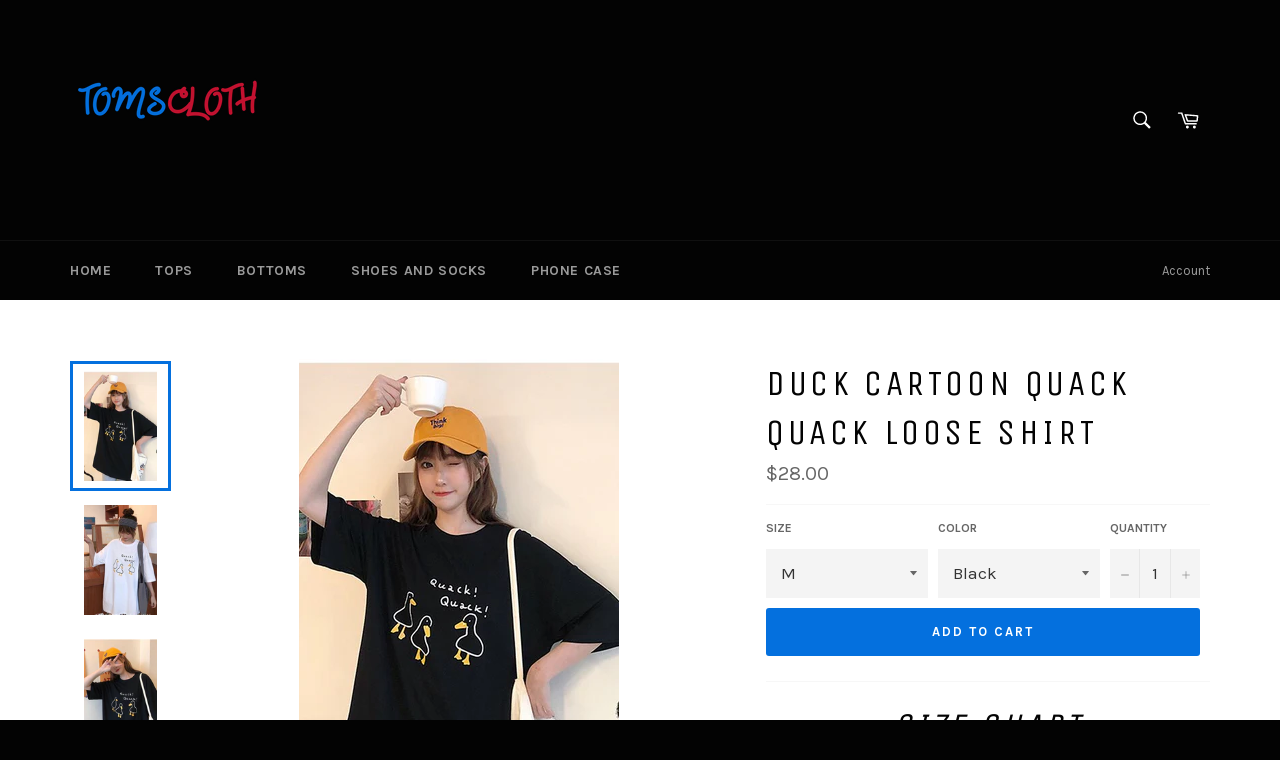

--- FILE ---
content_type: text/html; charset=utf-8
request_url: https://tomscloth.com/products/duck-cartoon-quack-quack-loose-shirt
body_size: 20205
content:
<!doctype html>
<!--[if IE 9]> <html class="ie9 no-js" lang="en"> <![endif]-->
<!--[if (gt IE 9)|!(IE)]><!--> <html class="no-js" lang="en"> <!--<![endif]-->
<head>
  
  <meta name="p:domain_verify" content="be21b59522747d6dab8a3209861ef909"/>
 
  <meta charset="utf-8">
  <meta http-equiv="X-UA-Compatible" content="IE=edge,chrome=1">
  <meta name="viewport" content="width=device-width,initial-scale=1">
  <meta name="theme-color" content="#030303">

  
    <link rel="shortcut icon" href="//tomscloth.com/cdn/shop/files/Favicon_TC_32x32.png?v=1764748014" type="image/png">
  

  <link rel="canonical" href="https://tomscloth.com/products/duck-cartoon-quack-quack-loose-shirt">
  <title>
  Duck Cartoon Quack Quack Loose Shirt &ndash; Tomscloth
  </title>

  
    <meta name="description" content="Buy Duck Cartoon Quack Quack Loose Shirt from Tomscloth for your outfit of the day. This item is in stock and ready to order. Enjoy 10% discount with using this code: TOMS_MANIA . Don’t forget to tag and follow our instagram : Realtomscloth_ . Happy Shopping">
  

  <!-- /snippets/social-meta-tags.liquid -->




<meta property="og:site_name" content="Tomscloth">
<meta property="og:url" content="https://tomscloth.com/products/duck-cartoon-quack-quack-loose-shirt">
<meta property="og:title" content="Duck Cartoon Quack Quack Loose Shirt">
<meta property="og:type" content="product">
<meta property="og:description" content="Buy Duck Cartoon Quack Quack Loose Shirt from Tomscloth for your outfit of the day. This item is in stock and ready to order. Enjoy 10% discount with using this code: TOMS_MANIA . Don’t forget to tag and follow our instagram : Realtomscloth_ . Happy Shopping">

  <meta property="og:price:amount" content="28.00">
  <meta property="og:price:currency" content="USD">

<meta property="og:image" content="http://tomscloth.com/cdn/shop/products/6_f71a8e19-faa6-4799-88a6-a81cd4a30968_1200x1200.jpg?v=1620949675"><meta property="og:image" content="http://tomscloth.com/cdn/shop/products/4_011cf5c0-70a9-4886-a2b8-0f434cea9470_1200x1200.jpg?v=1620949677"><meta property="og:image" content="http://tomscloth.com/cdn/shop/products/1_8b2133cf-50b6-4d5e-9a6d-7e7345712fff_1200x1200.jpg?v=1620949679">
<meta property="og:image:secure_url" content="https://tomscloth.com/cdn/shop/products/6_f71a8e19-faa6-4799-88a6-a81cd4a30968_1200x1200.jpg?v=1620949675"><meta property="og:image:secure_url" content="https://tomscloth.com/cdn/shop/products/4_011cf5c0-70a9-4886-a2b8-0f434cea9470_1200x1200.jpg?v=1620949677"><meta property="og:image:secure_url" content="https://tomscloth.com/cdn/shop/products/1_8b2133cf-50b6-4d5e-9a6d-7e7345712fff_1200x1200.jpg?v=1620949679">


  <meta name="twitter:site" content="@tomscloth">

<meta name="twitter:card" content="summary_large_image">
<meta name="twitter:title" content="Duck Cartoon Quack Quack Loose Shirt">
<meta name="twitter:description" content="Buy Duck Cartoon Quack Quack Loose Shirt from Tomscloth for your outfit of the day. This item is in stock and ready to order. Enjoy 10% discount with using this code: TOMS_MANIA . Don’t forget to tag and follow our instagram : Realtomscloth_ . Happy Shopping">


  <script>
    document.documentElement.className = document.documentElement.className.replace('no-js', 'js');
  </script>

  <link href="//tomscloth.com/cdn/shop/t/9/assets/theme.scss.css?v=53159578462838065931764753230" rel="stylesheet" type="text/css" media="all" />
  
  
  
  <link href="//fonts.googleapis.com/css?family=Karla:400,700" rel="stylesheet" type="text/css" media="all" />


  
    
    
    <link href="//fonts.googleapis.com/css?family=Unica+One:400,700" rel="stylesheet" type="text/css" media="all" />
  



  <script>
    window.theme = window.theme || {};

    theme.strings = {
      stockAvailable: "1 available",
      addToCart: "Add to Cart",
      soldOut: "Sold Out",
      unavailable: "Unavailable",
      noStockAvailable: "The item could not be added to your cart because there are not enough in stock.",
      willNotShipUntil: "Will not ship until [date]",
      willBeInStockAfter: "Will be in stock after [date]",
      totalCartDiscount: "You're saving [savings]",
      addressError: "Error looking up that address",
      addressNoResults: "No results for that address",
      addressQueryLimit: "You have exceeded the Google API usage limit. Consider upgrading to a \u003ca href=\"https:\/\/developers.google.com\/maps\/premium\/usage-limits\"\u003ePremium Plan\u003c\/a\u003e.",
      authError: "There was a problem authenticating your Google Maps API Key."
    };
  </script>

  <!--[if (gt IE 9)|!(IE)]><!--><script src="//tomscloth.com/cdn/shop/t/9/assets/lazysizes.min.js?v=56045284683979784691764751512" async="async"></script><!--<![endif]-->
  <!--[if lte IE 9]><script src="//tomscloth.com/cdn/shop/t/9/assets/lazysizes.min.js?v=56045284683979784691764751512"></script><![endif]-->

  

  <!--[if (gt IE 9)|!(IE)]><!--><script src="//tomscloth.com/cdn/shop/t/9/assets/vendor.js?v=39418018684300761971764751512" defer="defer"></script><!--<![endif]-->
  <!--[if lt IE 9]><script src="//tomscloth.com/cdn/shop/t/9/assets/vendor.js?v=39418018684300761971764751512"></script><![endif]-->

  
    <script>
      window.theme = window.theme || {};
      theme.moneyFormat = "\u003cspan class=money\u003e${{amount}} \u003c\/span\u003e";
    </script>
  

  <!--[if (gt IE 9)|!(IE)]><!--><script src="//tomscloth.com/cdn/shop/t/9/assets/theme.js?v=88021581230502734051764751512" defer="defer"></script><!--<![endif]-->
  <!--[if lte IE 9]><script src="//tomscloth.com/cdn/shop/t/9/assets/theme.js?v=88021581230502734051764751512"></script><![endif]-->

  <script>window.performance && window.performance.mark && window.performance.mark('shopify.content_for_header.start');</script><meta name="google-site-verification" content="ok1tWSAQ2Vs1YQenJcC77OF28o2fRvycDx8v1qBEoAo">
<meta id="shopify-digital-wallet" name="shopify-digital-wallet" content="/984743989/digital_wallets/dialog">
<meta name="shopify-checkout-api-token" content="d473efc97a6291b582d4db0888820632">
<meta id="in-context-paypal-metadata" data-shop-id="984743989" data-venmo-supported="false" data-environment="production" data-locale="en_US" data-paypal-v4="true" data-currency="USD">
<link rel="alternate" type="application/json+oembed" href="https://tomscloth.com/products/duck-cartoon-quack-quack-loose-shirt.oembed">
<script async="async" src="/checkouts/internal/preloads.js?locale=en-US"></script>
<script id="shopify-features" type="application/json">{"accessToken":"d473efc97a6291b582d4db0888820632","betas":["rich-media-storefront-analytics"],"domain":"tomscloth.com","predictiveSearch":true,"shopId":984743989,"locale":"en"}</script>
<script>var Shopify = Shopify || {};
Shopify.shop = "tomscloth-com.myshopify.com";
Shopify.locale = "en";
Shopify.currency = {"active":"USD","rate":"1.0"};
Shopify.country = "US";
Shopify.theme = {"name":"Venture Fix","id":146252267702,"schema_name":"Venture","schema_version":"4.2.0","theme_store_id":775,"role":"main"};
Shopify.theme.handle = "null";
Shopify.theme.style = {"id":null,"handle":null};
Shopify.cdnHost = "tomscloth.com/cdn";
Shopify.routes = Shopify.routes || {};
Shopify.routes.root = "/";</script>
<script type="module">!function(o){(o.Shopify=o.Shopify||{}).modules=!0}(window);</script>
<script>!function(o){function n(){var o=[];function n(){o.push(Array.prototype.slice.apply(arguments))}return n.q=o,n}var t=o.Shopify=o.Shopify||{};t.loadFeatures=n(),t.autoloadFeatures=n()}(window);</script>
<script id="shop-js-analytics" type="application/json">{"pageType":"product"}</script>
<script defer="defer" async type="module" src="//tomscloth.com/cdn/shopifycloud/shop-js/modules/v2/client.init-shop-cart-sync_C5BV16lS.en.esm.js"></script>
<script defer="defer" async type="module" src="//tomscloth.com/cdn/shopifycloud/shop-js/modules/v2/chunk.common_CygWptCX.esm.js"></script>
<script type="module">
  await import("//tomscloth.com/cdn/shopifycloud/shop-js/modules/v2/client.init-shop-cart-sync_C5BV16lS.en.esm.js");
await import("//tomscloth.com/cdn/shopifycloud/shop-js/modules/v2/chunk.common_CygWptCX.esm.js");

  window.Shopify.SignInWithShop?.initShopCartSync?.({"fedCMEnabled":true,"windoidEnabled":true});

</script>
<script>(function() {
  var isLoaded = false;
  function asyncLoad() {
    if (isLoaded) return;
    isLoaded = true;
    var urls = ["\/\/cdn.shopify.com\/proxy\/e7ab1cbda2c2157b2d8ac502b7163128b986a63930b84a42672147b2aa67b0b9\/static.cdn.printful.com\/static\/js\/external\/shopify-product-customizer.js?v=0.28\u0026shop=tomscloth-com.myshopify.com\u0026sp-cache-control=cHVibGljLCBtYXgtYWdlPTkwMA"];
    for (var i = 0; i < urls.length; i++) {
      var s = document.createElement('script');
      s.type = 'text/javascript';
      s.async = true;
      s.src = urls[i];
      var x = document.getElementsByTagName('script')[0];
      x.parentNode.insertBefore(s, x);
    }
  };
  if(window.attachEvent) {
    window.attachEvent('onload', asyncLoad);
  } else {
    window.addEventListener('load', asyncLoad, false);
  }
})();</script>
<script id="__st">var __st={"a":984743989,"offset":-21600,"reqid":"7373c74c-26a5-4dac-b38e-e4b86f69318e-1768743440","pageurl":"tomscloth.com\/products\/duck-cartoon-quack-quack-loose-shirt","u":"6dda4c09fbfa","p":"product","rtyp":"product","rid":6714382287030};</script>
<script>window.ShopifyPaypalV4VisibilityTracking = true;</script>
<script id="captcha-bootstrap">!function(){'use strict';const t='contact',e='account',n='new_comment',o=[[t,t],['blogs',n],['comments',n],[t,'customer']],c=[[e,'customer_login'],[e,'guest_login'],[e,'recover_customer_password'],[e,'create_customer']],r=t=>t.map((([t,e])=>`form[action*='/${t}']:not([data-nocaptcha='true']) input[name='form_type'][value='${e}']`)).join(','),a=t=>()=>t?[...document.querySelectorAll(t)].map((t=>t.form)):[];function s(){const t=[...o],e=r(t);return a(e)}const i='password',u='form_key',d=['recaptcha-v3-token','g-recaptcha-response','h-captcha-response',i],f=()=>{try{return window.sessionStorage}catch{return}},m='__shopify_v',_=t=>t.elements[u];function p(t,e,n=!1){try{const o=window.sessionStorage,c=JSON.parse(o.getItem(e)),{data:r}=function(t){const{data:e,action:n}=t;return t[m]||n?{data:e,action:n}:{data:t,action:n}}(c);for(const[e,n]of Object.entries(r))t.elements[e]&&(t.elements[e].value=n);n&&o.removeItem(e)}catch(o){console.error('form repopulation failed',{error:o})}}const l='form_type',E='cptcha';function T(t){t.dataset[E]=!0}const w=window,h=w.document,L='Shopify',v='ce_forms',y='captcha';let A=!1;((t,e)=>{const n=(g='f06e6c50-85a8-45c8-87d0-21a2b65856fe',I='https://cdn.shopify.com/shopifycloud/storefront-forms-hcaptcha/ce_storefront_forms_captcha_hcaptcha.v1.5.2.iife.js',D={infoText:'Protected by hCaptcha',privacyText:'Privacy',termsText:'Terms'},(t,e,n)=>{const o=w[L][v],c=o.bindForm;if(c)return c(t,g,e,D).then(n);var r;o.q.push([[t,g,e,D],n]),r=I,A||(h.body.append(Object.assign(h.createElement('script'),{id:'captcha-provider',async:!0,src:r})),A=!0)});var g,I,D;w[L]=w[L]||{},w[L][v]=w[L][v]||{},w[L][v].q=[],w[L][y]=w[L][y]||{},w[L][y].protect=function(t,e){n(t,void 0,e),T(t)},Object.freeze(w[L][y]),function(t,e,n,w,h,L){const[v,y,A,g]=function(t,e,n){const i=e?o:[],u=t?c:[],d=[...i,...u],f=r(d),m=r(i),_=r(d.filter((([t,e])=>n.includes(e))));return[a(f),a(m),a(_),s()]}(w,h,L),I=t=>{const e=t.target;return e instanceof HTMLFormElement?e:e&&e.form},D=t=>v().includes(t);t.addEventListener('submit',(t=>{const e=I(t);if(!e)return;const n=D(e)&&!e.dataset.hcaptchaBound&&!e.dataset.recaptchaBound,o=_(e),c=g().includes(e)&&(!o||!o.value);(n||c)&&t.preventDefault(),c&&!n&&(function(t){try{if(!f())return;!function(t){const e=f();if(!e)return;const n=_(t);if(!n)return;const o=n.value;o&&e.removeItem(o)}(t);const e=Array.from(Array(32),(()=>Math.random().toString(36)[2])).join('');!function(t,e){_(t)||t.append(Object.assign(document.createElement('input'),{type:'hidden',name:u})),t.elements[u].value=e}(t,e),function(t,e){const n=f();if(!n)return;const o=[...t.querySelectorAll(`input[type='${i}']`)].map((({name:t})=>t)),c=[...d,...o],r={};for(const[a,s]of new FormData(t).entries())c.includes(a)||(r[a]=s);n.setItem(e,JSON.stringify({[m]:1,action:t.action,data:r}))}(t,e)}catch(e){console.error('failed to persist form',e)}}(e),e.submit())}));const S=(t,e)=>{t&&!t.dataset[E]&&(n(t,e.some((e=>e===t))),T(t))};for(const o of['focusin','change'])t.addEventListener(o,(t=>{const e=I(t);D(e)&&S(e,y())}));const B=e.get('form_key'),M=e.get(l),P=B&&M;t.addEventListener('DOMContentLoaded',(()=>{const t=y();if(P)for(const e of t)e.elements[l].value===M&&p(e,B);[...new Set([...A(),...v().filter((t=>'true'===t.dataset.shopifyCaptcha))])].forEach((e=>S(e,t)))}))}(h,new URLSearchParams(w.location.search),n,t,e,['guest_login'])})(!0,!0)}();</script>
<script integrity="sha256-4kQ18oKyAcykRKYeNunJcIwy7WH5gtpwJnB7kiuLZ1E=" data-source-attribution="shopify.loadfeatures" defer="defer" src="//tomscloth.com/cdn/shopifycloud/storefront/assets/storefront/load_feature-a0a9edcb.js" crossorigin="anonymous"></script>
<script data-source-attribution="shopify.dynamic_checkout.dynamic.init">var Shopify=Shopify||{};Shopify.PaymentButton=Shopify.PaymentButton||{isStorefrontPortableWallets:!0,init:function(){window.Shopify.PaymentButton.init=function(){};var t=document.createElement("script");t.src="https://tomscloth.com/cdn/shopifycloud/portable-wallets/latest/portable-wallets.en.js",t.type="module",document.head.appendChild(t)}};
</script>
<script data-source-attribution="shopify.dynamic_checkout.buyer_consent">
  function portableWalletsHideBuyerConsent(e){var t=document.getElementById("shopify-buyer-consent"),n=document.getElementById("shopify-subscription-policy-button");t&&n&&(t.classList.add("hidden"),t.setAttribute("aria-hidden","true"),n.removeEventListener("click",e))}function portableWalletsShowBuyerConsent(e){var t=document.getElementById("shopify-buyer-consent"),n=document.getElementById("shopify-subscription-policy-button");t&&n&&(t.classList.remove("hidden"),t.removeAttribute("aria-hidden"),n.addEventListener("click",e))}window.Shopify?.PaymentButton&&(window.Shopify.PaymentButton.hideBuyerConsent=portableWalletsHideBuyerConsent,window.Shopify.PaymentButton.showBuyerConsent=portableWalletsShowBuyerConsent);
</script>
<script data-source-attribution="shopify.dynamic_checkout.cart.bootstrap">document.addEventListener("DOMContentLoaded",(function(){function t(){return document.querySelector("shopify-accelerated-checkout-cart, shopify-accelerated-checkout")}if(t())Shopify.PaymentButton.init();else{new MutationObserver((function(e,n){t()&&(Shopify.PaymentButton.init(),n.disconnect())})).observe(document.body,{childList:!0,subtree:!0})}}));
</script>
<script id='scb4127' type='text/javascript' async='' src='https://tomscloth.com/cdn/shopifycloud/privacy-banner/storefront-banner.js'></script><link id="shopify-accelerated-checkout-styles" rel="stylesheet" media="screen" href="https://tomscloth.com/cdn/shopifycloud/portable-wallets/latest/accelerated-checkout-backwards-compat.css" crossorigin="anonymous">
<style id="shopify-accelerated-checkout-cart">
        #shopify-buyer-consent {
  margin-top: 1em;
  display: inline-block;
  width: 100%;
}

#shopify-buyer-consent.hidden {
  display: none;
}

#shopify-subscription-policy-button {
  background: none;
  border: none;
  padding: 0;
  text-decoration: underline;
  font-size: inherit;
  cursor: pointer;
}

#shopify-subscription-policy-button::before {
  box-shadow: none;
}

      </style>

<script>window.performance && window.performance.mark && window.performance.mark('shopify.content_for_header.end');</script>

  <!-- Pinterest Tag Base -->
<script type="text/javascript">
!function(e){if(!window.pintrk){window.pintrk=function()
{window.pintrk.queue.push(Array.prototype.slice.call(arguments))};
var n=window.pintrk;n.queue=[],n.version="3.0";
var t=document.createElement("script");t.async=!0,t.src=e;
var r=document.getElementsByTagName("script")[0];
r.parentNode.insertBefore(t,r)}}
("https://s.pinimg.com/ct/core.js");

pintrk('load', '2613047678450', {
  em: ''
});

pintrk('page');
</script>
<!-- End Pinterest Tag Base -->


<link href="https://monorail-edge.shopifysvc.com" rel="dns-prefetch">
<script>(function(){if ("sendBeacon" in navigator && "performance" in window) {try {var session_token_from_headers = performance.getEntriesByType('navigation')[0].serverTiming.find(x => x.name == '_s').description;} catch {var session_token_from_headers = undefined;}var session_cookie_matches = document.cookie.match(/_shopify_s=([^;]*)/);var session_token_from_cookie = session_cookie_matches && session_cookie_matches.length === 2 ? session_cookie_matches[1] : "";var session_token = session_token_from_headers || session_token_from_cookie || "";function handle_abandonment_event(e) {var entries = performance.getEntries().filter(function(entry) {return /monorail-edge.shopifysvc.com/.test(entry.name);});if (!window.abandonment_tracked && entries.length === 0) {window.abandonment_tracked = true;var currentMs = Date.now();var navigation_start = performance.timing.navigationStart;var payload = {shop_id: 984743989,url: window.location.href,navigation_start,duration: currentMs - navigation_start,session_token,page_type: "product"};window.navigator.sendBeacon("https://monorail-edge.shopifysvc.com/v1/produce", JSON.stringify({schema_id: "online_store_buyer_site_abandonment/1.1",payload: payload,metadata: {event_created_at_ms: currentMs,event_sent_at_ms: currentMs}}));}}window.addEventListener('pagehide', handle_abandonment_event);}}());</script>
<script id="web-pixels-manager-setup">(function e(e,d,r,n,o){if(void 0===o&&(o={}),!Boolean(null===(a=null===(i=window.Shopify)||void 0===i?void 0:i.analytics)||void 0===a?void 0:a.replayQueue)){var i,a;window.Shopify=window.Shopify||{};var t=window.Shopify;t.analytics=t.analytics||{};var s=t.analytics;s.replayQueue=[],s.publish=function(e,d,r){return s.replayQueue.push([e,d,r]),!0};try{self.performance.mark("wpm:start")}catch(e){}var l=function(){var e={modern:/Edge?\/(1{2}[4-9]|1[2-9]\d|[2-9]\d{2}|\d{4,})\.\d+(\.\d+|)|Firefox\/(1{2}[4-9]|1[2-9]\d|[2-9]\d{2}|\d{4,})\.\d+(\.\d+|)|Chrom(ium|e)\/(9{2}|\d{3,})\.\d+(\.\d+|)|(Maci|X1{2}).+ Version\/(15\.\d+|(1[6-9]|[2-9]\d|\d{3,})\.\d+)([,.]\d+|)( \(\w+\)|)( Mobile\/\w+|) Safari\/|Chrome.+OPR\/(9{2}|\d{3,})\.\d+\.\d+|(CPU[ +]OS|iPhone[ +]OS|CPU[ +]iPhone|CPU IPhone OS|CPU iPad OS)[ +]+(15[._]\d+|(1[6-9]|[2-9]\d|\d{3,})[._]\d+)([._]\d+|)|Android:?[ /-](13[3-9]|1[4-9]\d|[2-9]\d{2}|\d{4,})(\.\d+|)(\.\d+|)|Android.+Firefox\/(13[5-9]|1[4-9]\d|[2-9]\d{2}|\d{4,})\.\d+(\.\d+|)|Android.+Chrom(ium|e)\/(13[3-9]|1[4-9]\d|[2-9]\d{2}|\d{4,})\.\d+(\.\d+|)|SamsungBrowser\/([2-9]\d|\d{3,})\.\d+/,legacy:/Edge?\/(1[6-9]|[2-9]\d|\d{3,})\.\d+(\.\d+|)|Firefox\/(5[4-9]|[6-9]\d|\d{3,})\.\d+(\.\d+|)|Chrom(ium|e)\/(5[1-9]|[6-9]\d|\d{3,})\.\d+(\.\d+|)([\d.]+$|.*Safari\/(?![\d.]+ Edge\/[\d.]+$))|(Maci|X1{2}).+ Version\/(10\.\d+|(1[1-9]|[2-9]\d|\d{3,})\.\d+)([,.]\d+|)( \(\w+\)|)( Mobile\/\w+|) Safari\/|Chrome.+OPR\/(3[89]|[4-9]\d|\d{3,})\.\d+\.\d+|(CPU[ +]OS|iPhone[ +]OS|CPU[ +]iPhone|CPU IPhone OS|CPU iPad OS)[ +]+(10[._]\d+|(1[1-9]|[2-9]\d|\d{3,})[._]\d+)([._]\d+|)|Android:?[ /-](13[3-9]|1[4-9]\d|[2-9]\d{2}|\d{4,})(\.\d+|)(\.\d+|)|Mobile Safari.+OPR\/([89]\d|\d{3,})\.\d+\.\d+|Android.+Firefox\/(13[5-9]|1[4-9]\d|[2-9]\d{2}|\d{4,})\.\d+(\.\d+|)|Android.+Chrom(ium|e)\/(13[3-9]|1[4-9]\d|[2-9]\d{2}|\d{4,})\.\d+(\.\d+|)|Android.+(UC? ?Browser|UCWEB|U3)[ /]?(15\.([5-9]|\d{2,})|(1[6-9]|[2-9]\d|\d{3,})\.\d+)\.\d+|SamsungBrowser\/(5\.\d+|([6-9]|\d{2,})\.\d+)|Android.+MQ{2}Browser\/(14(\.(9|\d{2,})|)|(1[5-9]|[2-9]\d|\d{3,})(\.\d+|))(\.\d+|)|K[Aa][Ii]OS\/(3\.\d+|([4-9]|\d{2,})\.\d+)(\.\d+|)/},d=e.modern,r=e.legacy,n=navigator.userAgent;return n.match(d)?"modern":n.match(r)?"legacy":"unknown"}(),u="modern"===l?"modern":"legacy",c=(null!=n?n:{modern:"",legacy:""})[u],f=function(e){return[e.baseUrl,"/wpm","/b",e.hashVersion,"modern"===e.buildTarget?"m":"l",".js"].join("")}({baseUrl:d,hashVersion:r,buildTarget:u}),m=function(e){var d=e.version,r=e.bundleTarget,n=e.surface,o=e.pageUrl,i=e.monorailEndpoint;return{emit:function(e){var a=e.status,t=e.errorMsg,s=(new Date).getTime(),l=JSON.stringify({metadata:{event_sent_at_ms:s},events:[{schema_id:"web_pixels_manager_load/3.1",payload:{version:d,bundle_target:r,page_url:o,status:a,surface:n,error_msg:t},metadata:{event_created_at_ms:s}}]});if(!i)return console&&console.warn&&console.warn("[Web Pixels Manager] No Monorail endpoint provided, skipping logging."),!1;try{return self.navigator.sendBeacon.bind(self.navigator)(i,l)}catch(e){}var u=new XMLHttpRequest;try{return u.open("POST",i,!0),u.setRequestHeader("Content-Type","text/plain"),u.send(l),!0}catch(e){return console&&console.warn&&console.warn("[Web Pixels Manager] Got an unhandled error while logging to Monorail."),!1}}}}({version:r,bundleTarget:l,surface:e.surface,pageUrl:self.location.href,monorailEndpoint:e.monorailEndpoint});try{o.browserTarget=l,function(e){var d=e.src,r=e.async,n=void 0===r||r,o=e.onload,i=e.onerror,a=e.sri,t=e.scriptDataAttributes,s=void 0===t?{}:t,l=document.createElement("script"),u=document.querySelector("head"),c=document.querySelector("body");if(l.async=n,l.src=d,a&&(l.integrity=a,l.crossOrigin="anonymous"),s)for(var f in s)if(Object.prototype.hasOwnProperty.call(s,f))try{l.dataset[f]=s[f]}catch(e){}if(o&&l.addEventListener("load",o),i&&l.addEventListener("error",i),u)u.appendChild(l);else{if(!c)throw new Error("Did not find a head or body element to append the script");c.appendChild(l)}}({src:f,async:!0,onload:function(){if(!function(){var e,d;return Boolean(null===(d=null===(e=window.Shopify)||void 0===e?void 0:e.analytics)||void 0===d?void 0:d.initialized)}()){var d=window.webPixelsManager.init(e)||void 0;if(d){var r=window.Shopify.analytics;r.replayQueue.forEach((function(e){var r=e[0],n=e[1],o=e[2];d.publishCustomEvent(r,n,o)})),r.replayQueue=[],r.publish=d.publishCustomEvent,r.visitor=d.visitor,r.initialized=!0}}},onerror:function(){return m.emit({status:"failed",errorMsg:"".concat(f," has failed to load")})},sri:function(e){var d=/^sha384-[A-Za-z0-9+/=]+$/;return"string"==typeof e&&d.test(e)}(c)?c:"",scriptDataAttributes:o}),m.emit({status:"loading"})}catch(e){m.emit({status:"failed",errorMsg:(null==e?void 0:e.message)||"Unknown error"})}}})({shopId: 984743989,storefrontBaseUrl: "https://tomscloth.com",extensionsBaseUrl: "https://extensions.shopifycdn.com/cdn/shopifycloud/web-pixels-manager",monorailEndpoint: "https://monorail-edge.shopifysvc.com/unstable/produce_batch",surface: "storefront-renderer",enabledBetaFlags: ["2dca8a86"],webPixelsConfigList: [{"id":"595067062","configuration":"{\"pixelCode\":\"CS86DCBC77U0EJN16MG0\"}","eventPayloadVersion":"v1","runtimeContext":"STRICT","scriptVersion":"22e92c2ad45662f435e4801458fb78cc","type":"APP","apiClientId":4383523,"privacyPurposes":["ANALYTICS","MARKETING","SALE_OF_DATA"],"dataSharingAdjustments":{"protectedCustomerApprovalScopes":["read_customer_address","read_customer_email","read_customer_name","read_customer_personal_data","read_customer_phone"]}},{"id":"552042678","configuration":"{\"config\":\"{\\\"pixel_id\\\":\\\"G-6VN1282Q52\\\",\\\"target_country\\\":\\\"US\\\",\\\"gtag_events\\\":[{\\\"type\\\":\\\"search\\\",\\\"action_label\\\":[\\\"G-6VN1282Q52\\\",\\\"AW-781244005\\\/2MG5CJmsn-YCEOWsw_QC\\\"]},{\\\"type\\\":\\\"begin_checkout\\\",\\\"action_label\\\":[\\\"G-6VN1282Q52\\\",\\\"AW-781244005\\\/8KRhCJasn-YCEOWsw_QC\\\"]},{\\\"type\\\":\\\"view_item\\\",\\\"action_label\\\":[\\\"G-6VN1282Q52\\\",\\\"AW-781244005\\\/AZqCCJCsn-YCEOWsw_QC\\\",\\\"MC-4W9DQXZ6XH\\\"]},{\\\"type\\\":\\\"purchase\\\",\\\"action_label\\\":[\\\"G-6VN1282Q52\\\",\\\"AW-781244005\\\/QJ4oCI2sn-YCEOWsw_QC\\\",\\\"MC-4W9DQXZ6XH\\\"]},{\\\"type\\\":\\\"page_view\\\",\\\"action_label\\\":[\\\"G-6VN1282Q52\\\",\\\"AW-781244005\\\/awSXCIqsn-YCEOWsw_QC\\\",\\\"MC-4W9DQXZ6XH\\\"]},{\\\"type\\\":\\\"add_payment_info\\\",\\\"action_label\\\":[\\\"G-6VN1282Q52\\\",\\\"AW-781244005\\\/oOVmCJysn-YCEOWsw_QC\\\"]},{\\\"type\\\":\\\"add_to_cart\\\",\\\"action_label\\\":[\\\"G-6VN1282Q52\\\",\\\"AW-781244005\\\/4g0BCJOsn-YCEOWsw_QC\\\"]}],\\\"enable_monitoring_mode\\\":false}\"}","eventPayloadVersion":"v1","runtimeContext":"OPEN","scriptVersion":"b2a88bafab3e21179ed38636efcd8a93","type":"APP","apiClientId":1780363,"privacyPurposes":[],"dataSharingAdjustments":{"protectedCustomerApprovalScopes":["read_customer_address","read_customer_email","read_customer_name","read_customer_personal_data","read_customer_phone"]}},{"id":"134906038","eventPayloadVersion":"1","runtimeContext":"LAX","scriptVersion":"1","type":"CUSTOM","privacyPurposes":["ANALYTICS","MARKETING","SALE_OF_DATA"],"name":"Checkout Ultimate DataLayer"},{"id":"135069878","eventPayloadVersion":"1","runtimeContext":"LAX","scriptVersion":"10","type":"CUSTOM","privacyPurposes":["ANALYTICS","MARKETING","SALE_OF_DATA"],"name":"Pinterest Checkout CODE"},{"id":"shopify-app-pixel","configuration":"{}","eventPayloadVersion":"v1","runtimeContext":"STRICT","scriptVersion":"0450","apiClientId":"shopify-pixel","type":"APP","privacyPurposes":["ANALYTICS","MARKETING"]},{"id":"shopify-custom-pixel","eventPayloadVersion":"v1","runtimeContext":"LAX","scriptVersion":"0450","apiClientId":"shopify-pixel","type":"CUSTOM","privacyPurposes":["ANALYTICS","MARKETING"]}],isMerchantRequest: false,initData: {"shop":{"name":"Tomscloth","paymentSettings":{"currencyCode":"USD"},"myshopifyDomain":"tomscloth-com.myshopify.com","countryCode":"ID","storefrontUrl":"https:\/\/tomscloth.com"},"customer":null,"cart":null,"checkout":null,"productVariants":[{"price":{"amount":28.0,"currencyCode":"USD"},"product":{"title":"Duck Cartoon Quack Quack Loose Shirt","vendor":"Tomscloth","id":"6714382287030","untranslatedTitle":"Duck Cartoon Quack Quack Loose Shirt","url":"\/products\/duck-cartoon-quack-quack-loose-shirt","type":"T-Shirt"},"id":"39742152343734","image":{"src":"\/\/tomscloth.com\/cdn\/shop\/products\/6_f71a8e19-faa6-4799-88a6-a81cd4a30968.jpg?v=1620949675"},"sku":"","title":"M \/ Black","untranslatedTitle":"M \/ Black"},{"price":{"amount":28.0,"currencyCode":"USD"},"product":{"title":"Duck Cartoon Quack Quack Loose Shirt","vendor":"Tomscloth","id":"6714382287030","untranslatedTitle":"Duck Cartoon Quack Quack Loose Shirt","url":"\/products\/duck-cartoon-quack-quack-loose-shirt","type":"T-Shirt"},"id":"39742152409270","image":{"src":"\/\/tomscloth.com\/cdn\/shop\/products\/6_f71a8e19-faa6-4799-88a6-a81cd4a30968.jpg?v=1620949675"},"sku":"","title":"M \/ White","untranslatedTitle":"M \/ White"},{"price":{"amount":28.0,"currencyCode":"USD"},"product":{"title":"Duck Cartoon Quack Quack Loose Shirt","vendor":"Tomscloth","id":"6714382287030","untranslatedTitle":"Duck Cartoon Quack Quack Loose Shirt","url":"\/products\/duck-cartoon-quack-quack-loose-shirt","type":"T-Shirt"},"id":"39742152474806","image":{"src":"\/\/tomscloth.com\/cdn\/shop\/products\/6_f71a8e19-faa6-4799-88a6-a81cd4a30968.jpg?v=1620949675"},"sku":"","title":"L \/ Black","untranslatedTitle":"L \/ Black"},{"price":{"amount":28.0,"currencyCode":"USD"},"product":{"title":"Duck Cartoon Quack Quack Loose Shirt","vendor":"Tomscloth","id":"6714382287030","untranslatedTitle":"Duck Cartoon Quack Quack Loose Shirt","url":"\/products\/duck-cartoon-quack-quack-loose-shirt","type":"T-Shirt"},"id":"39742152573110","image":{"src":"\/\/tomscloth.com\/cdn\/shop\/products\/6_f71a8e19-faa6-4799-88a6-a81cd4a30968.jpg?v=1620949675"},"sku":"","title":"L \/ White","untranslatedTitle":"L \/ White"},{"price":{"amount":30.0,"currencyCode":"USD"},"product":{"title":"Duck Cartoon Quack Quack Loose Shirt","vendor":"Tomscloth","id":"6714382287030","untranslatedTitle":"Duck Cartoon Quack Quack Loose Shirt","url":"\/products\/duck-cartoon-quack-quack-loose-shirt","type":"T-Shirt"},"id":"39742152671414","image":{"src":"\/\/tomscloth.com\/cdn\/shop\/products\/6_f71a8e19-faa6-4799-88a6-a81cd4a30968.jpg?v=1620949675"},"sku":"","title":"XL \/ Black","untranslatedTitle":"XL \/ Black"},{"price":{"amount":30.0,"currencyCode":"USD"},"product":{"title":"Duck Cartoon Quack Quack Loose Shirt","vendor":"Tomscloth","id":"6714382287030","untranslatedTitle":"Duck Cartoon Quack Quack Loose Shirt","url":"\/products\/duck-cartoon-quack-quack-loose-shirt","type":"T-Shirt"},"id":"39742152704182","image":{"src":"\/\/tomscloth.com\/cdn\/shop\/products\/6_f71a8e19-faa6-4799-88a6-a81cd4a30968.jpg?v=1620949675"},"sku":"","title":"XL \/ White","untranslatedTitle":"XL \/ White"},{"price":{"amount":32.0,"currencyCode":"USD"},"product":{"title":"Duck Cartoon Quack Quack Loose Shirt","vendor":"Tomscloth","id":"6714382287030","untranslatedTitle":"Duck Cartoon Quack Quack Loose Shirt","url":"\/products\/duck-cartoon-quack-quack-loose-shirt","type":"T-Shirt"},"id":"39742152802486","image":{"src":"\/\/tomscloth.com\/cdn\/shop\/products\/6_f71a8e19-faa6-4799-88a6-a81cd4a30968.jpg?v=1620949675"},"sku":"","title":"2XL \/ Black","untranslatedTitle":"2XL \/ Black"},{"price":{"amount":32.0,"currencyCode":"USD"},"product":{"title":"Duck Cartoon Quack Quack Loose Shirt","vendor":"Tomscloth","id":"6714382287030","untranslatedTitle":"Duck Cartoon Quack Quack Loose Shirt","url":"\/products\/duck-cartoon-quack-quack-loose-shirt","type":"T-Shirt"},"id":"39742152900790","image":{"src":"\/\/tomscloth.com\/cdn\/shop\/products\/6_f71a8e19-faa6-4799-88a6-a81cd4a30968.jpg?v=1620949675"},"sku":"","title":"2XL \/ White","untranslatedTitle":"2XL \/ White"}],"purchasingCompany":null},},"https://tomscloth.com/cdn","fcfee988w5aeb613cpc8e4bc33m6693e112",{"modern":"","legacy":""},{"shopId":"984743989","storefrontBaseUrl":"https:\/\/tomscloth.com","extensionBaseUrl":"https:\/\/extensions.shopifycdn.com\/cdn\/shopifycloud\/web-pixels-manager","surface":"storefront-renderer","enabledBetaFlags":"[\"2dca8a86\"]","isMerchantRequest":"false","hashVersion":"fcfee988w5aeb613cpc8e4bc33m6693e112","publish":"custom","events":"[[\"page_viewed\",{}],[\"product_viewed\",{\"productVariant\":{\"price\":{\"amount\":28.0,\"currencyCode\":\"USD\"},\"product\":{\"title\":\"Duck Cartoon Quack Quack Loose Shirt\",\"vendor\":\"Tomscloth\",\"id\":\"6714382287030\",\"untranslatedTitle\":\"Duck Cartoon Quack Quack Loose Shirt\",\"url\":\"\/products\/duck-cartoon-quack-quack-loose-shirt\",\"type\":\"T-Shirt\"},\"id\":\"39742152343734\",\"image\":{\"src\":\"\/\/tomscloth.com\/cdn\/shop\/products\/6_f71a8e19-faa6-4799-88a6-a81cd4a30968.jpg?v=1620949675\"},\"sku\":\"\",\"title\":\"M \/ Black\",\"untranslatedTitle\":\"M \/ Black\"}}]]"});</script><script>
  window.ShopifyAnalytics = window.ShopifyAnalytics || {};
  window.ShopifyAnalytics.meta = window.ShopifyAnalytics.meta || {};
  window.ShopifyAnalytics.meta.currency = 'USD';
  var meta = {"product":{"id":6714382287030,"gid":"gid:\/\/shopify\/Product\/6714382287030","vendor":"Tomscloth","type":"T-Shirt","handle":"duck-cartoon-quack-quack-loose-shirt","variants":[{"id":39742152343734,"price":2800,"name":"Duck Cartoon Quack Quack Loose Shirt - M \/ Black","public_title":"M \/ Black","sku":""},{"id":39742152409270,"price":2800,"name":"Duck Cartoon Quack Quack Loose Shirt - M \/ White","public_title":"M \/ White","sku":""},{"id":39742152474806,"price":2800,"name":"Duck Cartoon Quack Quack Loose Shirt - L \/ Black","public_title":"L \/ Black","sku":""},{"id":39742152573110,"price":2800,"name":"Duck Cartoon Quack Quack Loose Shirt - L \/ White","public_title":"L \/ White","sku":""},{"id":39742152671414,"price":3000,"name":"Duck Cartoon Quack Quack Loose Shirt - XL \/ Black","public_title":"XL \/ Black","sku":""},{"id":39742152704182,"price":3000,"name":"Duck Cartoon Quack Quack Loose Shirt - XL \/ White","public_title":"XL \/ White","sku":""},{"id":39742152802486,"price":3200,"name":"Duck Cartoon Quack Quack Loose Shirt - 2XL \/ Black","public_title":"2XL \/ Black","sku":""},{"id":39742152900790,"price":3200,"name":"Duck Cartoon Quack Quack Loose Shirt - 2XL \/ White","public_title":"2XL \/ White","sku":""}],"remote":false},"page":{"pageType":"product","resourceType":"product","resourceId":6714382287030,"requestId":"7373c74c-26a5-4dac-b38e-e4b86f69318e-1768743440"}};
  for (var attr in meta) {
    window.ShopifyAnalytics.meta[attr] = meta[attr];
  }
</script>
<script class="analytics">
  (function () {
    var customDocumentWrite = function(content) {
      var jquery = null;

      if (window.jQuery) {
        jquery = window.jQuery;
      } else if (window.Checkout && window.Checkout.$) {
        jquery = window.Checkout.$;
      }

      if (jquery) {
        jquery('body').append(content);
      }
    };

    var hasLoggedConversion = function(token) {
      if (token) {
        return document.cookie.indexOf('loggedConversion=' + token) !== -1;
      }
      return false;
    }

    var setCookieIfConversion = function(token) {
      if (token) {
        var twoMonthsFromNow = new Date(Date.now());
        twoMonthsFromNow.setMonth(twoMonthsFromNow.getMonth() + 2);

        document.cookie = 'loggedConversion=' + token + '; expires=' + twoMonthsFromNow;
      }
    }

    var trekkie = window.ShopifyAnalytics.lib = window.trekkie = window.trekkie || [];
    if (trekkie.integrations) {
      return;
    }
    trekkie.methods = [
      'identify',
      'page',
      'ready',
      'track',
      'trackForm',
      'trackLink'
    ];
    trekkie.factory = function(method) {
      return function() {
        var args = Array.prototype.slice.call(arguments);
        args.unshift(method);
        trekkie.push(args);
        return trekkie;
      };
    };
    for (var i = 0; i < trekkie.methods.length; i++) {
      var key = trekkie.methods[i];
      trekkie[key] = trekkie.factory(key);
    }
    trekkie.load = function(config) {
      trekkie.config = config || {};
      trekkie.config.initialDocumentCookie = document.cookie;
      var first = document.getElementsByTagName('script')[0];
      var script = document.createElement('script');
      script.type = 'text/javascript';
      script.onerror = function(e) {
        var scriptFallback = document.createElement('script');
        scriptFallback.type = 'text/javascript';
        scriptFallback.onerror = function(error) {
                var Monorail = {
      produce: function produce(monorailDomain, schemaId, payload) {
        var currentMs = new Date().getTime();
        var event = {
          schema_id: schemaId,
          payload: payload,
          metadata: {
            event_created_at_ms: currentMs,
            event_sent_at_ms: currentMs
          }
        };
        return Monorail.sendRequest("https://" + monorailDomain + "/v1/produce", JSON.stringify(event));
      },
      sendRequest: function sendRequest(endpointUrl, payload) {
        // Try the sendBeacon API
        if (window && window.navigator && typeof window.navigator.sendBeacon === 'function' && typeof window.Blob === 'function' && !Monorail.isIos12()) {
          var blobData = new window.Blob([payload], {
            type: 'text/plain'
          });

          if (window.navigator.sendBeacon(endpointUrl, blobData)) {
            return true;
          } // sendBeacon was not successful

        } // XHR beacon

        var xhr = new XMLHttpRequest();

        try {
          xhr.open('POST', endpointUrl);
          xhr.setRequestHeader('Content-Type', 'text/plain');
          xhr.send(payload);
        } catch (e) {
          console.log(e);
        }

        return false;
      },
      isIos12: function isIos12() {
        return window.navigator.userAgent.lastIndexOf('iPhone; CPU iPhone OS 12_') !== -1 || window.navigator.userAgent.lastIndexOf('iPad; CPU OS 12_') !== -1;
      }
    };
    Monorail.produce('monorail-edge.shopifysvc.com',
      'trekkie_storefront_load_errors/1.1',
      {shop_id: 984743989,
      theme_id: 146252267702,
      app_name: "storefront",
      context_url: window.location.href,
      source_url: "//tomscloth.com/cdn/s/trekkie.storefront.cd680fe47e6c39ca5d5df5f0a32d569bc48c0f27.min.js"});

        };
        scriptFallback.async = true;
        scriptFallback.src = '//tomscloth.com/cdn/s/trekkie.storefront.cd680fe47e6c39ca5d5df5f0a32d569bc48c0f27.min.js';
        first.parentNode.insertBefore(scriptFallback, first);
      };
      script.async = true;
      script.src = '//tomscloth.com/cdn/s/trekkie.storefront.cd680fe47e6c39ca5d5df5f0a32d569bc48c0f27.min.js';
      first.parentNode.insertBefore(script, first);
    };
    trekkie.load(
      {"Trekkie":{"appName":"storefront","development":false,"defaultAttributes":{"shopId":984743989,"isMerchantRequest":null,"themeId":146252267702,"themeCityHash":"1657375251926227280","contentLanguage":"en","currency":"USD","eventMetadataId":"945ba0eb-daa8-4a59-bfcd-8aa949e08dce"},"isServerSideCookieWritingEnabled":true,"monorailRegion":"shop_domain","enabledBetaFlags":["65f19447"]},"Session Attribution":{},"S2S":{"facebookCapiEnabled":false,"source":"trekkie-storefront-renderer","apiClientId":580111}}
    );

    var loaded = false;
    trekkie.ready(function() {
      if (loaded) return;
      loaded = true;

      window.ShopifyAnalytics.lib = window.trekkie;

      var originalDocumentWrite = document.write;
      document.write = customDocumentWrite;
      try { window.ShopifyAnalytics.merchantGoogleAnalytics.call(this); } catch(error) {};
      document.write = originalDocumentWrite;

      window.ShopifyAnalytics.lib.page(null,{"pageType":"product","resourceType":"product","resourceId":6714382287030,"requestId":"7373c74c-26a5-4dac-b38e-e4b86f69318e-1768743440","shopifyEmitted":true});

      var match = window.location.pathname.match(/checkouts\/(.+)\/(thank_you|post_purchase)/)
      var token = match? match[1]: undefined;
      if (!hasLoggedConversion(token)) {
        setCookieIfConversion(token);
        window.ShopifyAnalytics.lib.track("Viewed Product",{"currency":"USD","variantId":39742152343734,"productId":6714382287030,"productGid":"gid:\/\/shopify\/Product\/6714382287030","name":"Duck Cartoon Quack Quack Loose Shirt - M \/ Black","price":"28.00","sku":"","brand":"Tomscloth","variant":"M \/ Black","category":"T-Shirt","nonInteraction":true,"remote":false},undefined,undefined,{"shopifyEmitted":true});
      window.ShopifyAnalytics.lib.track("monorail:\/\/trekkie_storefront_viewed_product\/1.1",{"currency":"USD","variantId":39742152343734,"productId":6714382287030,"productGid":"gid:\/\/shopify\/Product\/6714382287030","name":"Duck Cartoon Quack Quack Loose Shirt - M \/ Black","price":"28.00","sku":"","brand":"Tomscloth","variant":"M \/ Black","category":"T-Shirt","nonInteraction":true,"remote":false,"referer":"https:\/\/tomscloth.com\/products\/duck-cartoon-quack-quack-loose-shirt"});
      }
    });


        var eventsListenerScript = document.createElement('script');
        eventsListenerScript.async = true;
        eventsListenerScript.src = "//tomscloth.com/cdn/shopifycloud/storefront/assets/shop_events_listener-3da45d37.js";
        document.getElementsByTagName('head')[0].appendChild(eventsListenerScript);

})();</script>
  <script>
  if (!window.ga || (window.ga && typeof window.ga !== 'function')) {
    window.ga = function ga() {
      (window.ga.q = window.ga.q || []).push(arguments);
      if (window.Shopify && window.Shopify.analytics && typeof window.Shopify.analytics.publish === 'function') {
        window.Shopify.analytics.publish("ga_stub_called", {}, {sendTo: "google_osp_migration"});
      }
      console.error("Shopify's Google Analytics stub called with:", Array.from(arguments), "\nSee https://help.shopify.com/manual/promoting-marketing/pixels/pixel-migration#google for more information.");
    };
    if (window.Shopify && window.Shopify.analytics && typeof window.Shopify.analytics.publish === 'function') {
      window.Shopify.analytics.publish("ga_stub_initialized", {}, {sendTo: "google_osp_migration"});
    }
  }
</script>
<script
  defer
  src="https://tomscloth.com/cdn/shopifycloud/perf-kit/shopify-perf-kit-3.0.4.min.js"
  data-application="storefront-renderer"
  data-shop-id="984743989"
  data-render-region="gcp-us-central1"
  data-page-type="product"
  data-theme-instance-id="146252267702"
  data-theme-name="Venture"
  data-theme-version="4.2.0"
  data-monorail-region="shop_domain"
  data-resource-timing-sampling-rate="10"
  data-shs="true"
  data-shs-beacon="true"
  data-shs-export-with-fetch="true"
  data-shs-logs-sample-rate="1"
  data-shs-beacon-endpoint="https://tomscloth.com/api/collect"
></script>
</head>


<body class="template-product" >

  <a class="in-page-link visually-hidden skip-link" href="#MainContent">
    Skip to content
  </a>

  <div id="shopify-section-header" class="shopify-section"><style>
.site-header__logo img {
  max-width: 200px;
}
</style>

<div id="NavDrawer" class="drawer drawer--left">
  <div class="drawer__inner">
    <form action="/search" method="get" class="drawer__search" role="search">
      <input type="search" name="q" placeholder="Search" aria-label="Search" class="drawer__search-input">

      <button type="submit" class="text-link drawer__search-submit">
        <svg aria-hidden="true" focusable="false" role="presentation" class="icon icon-search" viewBox="0 0 32 32"><path fill="#444" d="M21.839 18.771a10.012 10.012 0 0 0 1.57-5.39c0-5.548-4.493-10.048-10.034-10.048-5.548 0-10.041 4.499-10.041 10.048s4.493 10.048 10.034 10.048c2.012 0 3.886-.594 5.456-1.61l.455-.317 7.165 7.165 2.223-2.263-7.158-7.165.33-.468zM18.995 7.767c1.498 1.498 2.322 3.49 2.322 5.608s-.825 4.11-2.322 5.608c-1.498 1.498-3.49 2.322-5.608 2.322s-4.11-.825-5.608-2.322c-1.498-1.498-2.322-3.49-2.322-5.608s.825-4.11 2.322-5.608c1.498-1.498 3.49-2.322 5.608-2.322s4.11.825 5.608 2.322z"/></svg>
        <span class="icon__fallback-text">Search</span>
      </button>
    </form>
    <ul class="drawer__nav">
      
        

        
          <li class="drawer__nav-item">
            <a href="/" 
              class="drawer__nav-link drawer__nav-link--top-level"
              
            >
              HOME
            </a>
          </li>
        
      
        

        
          <li class="drawer__nav-item">
            <a href="/collections/tops" 
              class="drawer__nav-link drawer__nav-link--top-level"
              
            >
              TOPS
            </a>
          </li>
        
      
        

        
          <li class="drawer__nav-item">
            <a href="/collections/bottoms" 
              class="drawer__nav-link drawer__nav-link--top-level"
              
            >
              BOTTOMS
            </a>
          </li>
        
      
        

        
          <li class="drawer__nav-item">
            <a href="/collections/shoes-and-socks" 
              class="drawer__nav-link drawer__nav-link--top-level"
              
            >
              SHOES AND SOCKS
            </a>
          </li>
        
      
        

        
          <li class="drawer__nav-item">
            <a href="/collections/phone-case" 
              class="drawer__nav-link drawer__nav-link--top-level"
              
            >
              PHONE CASE
            </a>
          </li>
        
      

      
        
          <li class="drawer__nav-item">
            <a href="/account/login" class="drawer__nav-link drawer__nav-link--top-level">
              Account
            </a>
          </li>
        
      
    </ul>
  </div>
</div>

<header class="site-header page-element is-moved-by-drawer" role="banner" data-section-id="header" data-section-type="header">
  <div class="site-header__upper page-width">
    <div class="grid grid--table">
      <div class="grid__item small--one-quarter medium-up--hide">
        <button type="button" class="text-link site-header__link js-drawer-open-left">
          <span class="site-header__menu-toggle--open">
            <svg aria-hidden="true" focusable="false" role="presentation" class="icon icon-hamburger" viewBox="0 0 32 32"><path fill="#444" d="M4.889 14.958h22.222v2.222H4.889v-2.222zM4.889 8.292h22.222v2.222H4.889V8.292zM4.889 21.625h22.222v2.222H4.889v-2.222z"/></svg>
          </span>
          <span class="site-header__menu-toggle--close">
            <svg aria-hidden="true" focusable="false" role="presentation" class="icon icon-close" viewBox="0 0 32 32"><path fill="#444" d="M25.313 8.55l-1.862-1.862-7.45 7.45-7.45-7.45L6.689 8.55l7.45 7.45-7.45 7.45 1.862 1.862 7.45-7.45 7.45 7.45 1.862-1.862-7.45-7.45z"/></svg>
          </span>
          <span class="icon__fallback-text">Site navigation</span>
        </button>
      </div>
      <div class="grid__item small--one-half medium-up--two-thirds small--text-center">
        
          <div class="site-header__logo h1" itemscope itemtype="http://schema.org/Organization">
        
          
            
            <a href="/" itemprop="url" class="site-header__logo-link">
              <img src="//tomscloth.com/cdn/shop/files/Tomscloth_New_Logo_200x.png?v=1764748057"
                   srcset="//tomscloth.com/cdn/shop/files/Tomscloth_New_Logo_200x.png?v=1764748057 1x, //tomscloth.com/cdn/shop/files/Tomscloth_New_Logo_200x@2x.png?v=1764748057 2x"
                   alt="Tomscloth"
                   itemprop="logo">
            </a>
          
        
          </div>
        
      </div>

      <div class="grid__item small--one-quarter medium-up--one-third text-right">
        <div id="SiteNavSearchCart">
          <form action="/search" method="get" class="site-header__search small--hide" role="search">
            
            <div class="site-header__search-inner">
              <label for="SiteNavSearch" class="visually-hidden">Search</label>
              <input type="search" name="q" id="SiteNavSearch" placeholder="Search" aria-label="Search" class="site-header__search-input">
            </div>

            <button type="submit" class="text-link site-header__link site-header__search-submit">
              <svg aria-hidden="true" focusable="false" role="presentation" class="icon icon-search" viewBox="0 0 32 32"><path fill="#444" d="M21.839 18.771a10.012 10.012 0 0 0 1.57-5.39c0-5.548-4.493-10.048-10.034-10.048-5.548 0-10.041 4.499-10.041 10.048s4.493 10.048 10.034 10.048c2.012 0 3.886-.594 5.456-1.61l.455-.317 7.165 7.165 2.223-2.263-7.158-7.165.33-.468zM18.995 7.767c1.498 1.498 2.322 3.49 2.322 5.608s-.825 4.11-2.322 5.608c-1.498 1.498-3.49 2.322-5.608 2.322s-4.11-.825-5.608-2.322c-1.498-1.498-2.322-3.49-2.322-5.608s.825-4.11 2.322-5.608c1.498-1.498 3.49-2.322 5.608-2.322s4.11.825 5.608 2.322z"/></svg>
              <span class="icon__fallback-text">Search</span>
            </button>
          </form>

          <a href="/cart" class="site-header__link site-header__cart">
            <svg aria-hidden="true" focusable="false" role="presentation" class="icon icon-cart" viewBox="0 0 31 32"><path d="M14.568 25.629c-1.222 0-2.111.889-2.111 2.111 0 1.111 1 2.111 2.111 2.111 1.222 0 2.111-.889 2.111-2.111s-.889-2.111-2.111-2.111zm10.22 0c-1.222 0-2.111.889-2.111 2.111 0 1.111 1 2.111 2.111 2.111 1.222 0 2.111-.889 2.111-2.111s-.889-2.111-2.111-2.111zm2.555-3.777H12.457L7.347 7.078c-.222-.333-.555-.667-1-.667H1.792c-.667 0-1.111.444-1.111 1s.444 1 1.111 1h3.777l5.11 14.885c.111.444.555.666 1 .666h15.663c.555 0 1.111-.444 1.111-1 0-.666-.555-1.111-1.111-1.111zm2.333-11.442l-18.44-1.555h-.111c-.555 0-.777.333-.667.889l3.222 9.22c.222.555.889 1 1.444 1h13.441c.555 0 1.111-.444 1.222-1l.778-7.443c.111-.555-.333-1.111-.889-1.111zm-2 7.443H15.568l-2.333-6.776 15.108 1.222-.666 5.554z"/></svg>
            <span class="icon__fallback-text">Cart</span>
            <span class="site-header__cart-indicator hide"></span>
          </a>
        </div>
      </div>
    </div>
  </div>

  <div id="StickNavWrapper">
    <div id="StickyBar" class="sticky">
      <nav class="nav-bar small--hide" role="navigation" id="StickyNav">
        <div class="page-width">
          <div class="grid grid--table">
            <div class="grid__item four-fifths" id="SiteNavParent">
              <button type="button" class="hide text-link site-nav__link site-nav__link--compressed js-drawer-open-left" id="SiteNavCompressed">
                <svg aria-hidden="true" focusable="false" role="presentation" class="icon icon-hamburger" viewBox="0 0 32 32"><path fill="#444" d="M4.889 14.958h22.222v2.222H4.889v-2.222zM4.889 8.292h22.222v2.222H4.889V8.292zM4.889 21.625h22.222v2.222H4.889v-2.222z"/></svg>
                <span class="site-nav__link-menu-label">Menu</span>
                <span class="icon__fallback-text">Site navigation</span>
              </button>
              <ul class="site-nav list--inline" id="SiteNav">
                
                  

                  
                  
                  
                  

                  

                  
                  

                  
                    <li class="site-nav__item">
                      <a href="/" class="site-nav__link">
                        HOME
                      </a>
                    </li>
                  
                
                  

                  
                  
                  
                  

                  

                  
                  

                  
                    <li class="site-nav__item">
                      <a href="/collections/tops" class="site-nav__link">
                        TOPS
                      </a>
                    </li>
                  
                
                  

                  
                  
                  
                  

                  

                  
                  

                  
                    <li class="site-nav__item">
                      <a href="/collections/bottoms" class="site-nav__link">
                        BOTTOMS
                      </a>
                    </li>
                  
                
                  

                  
                  
                  
                  

                  

                  
                  

                  
                    <li class="site-nav__item">
                      <a href="/collections/shoes-and-socks" class="site-nav__link">
                        SHOES AND SOCKS
                      </a>
                    </li>
                  
                
                  

                  
                  
                  
                  

                  

                  
                  

                  
                    <li class="site-nav__item">
                      <a href="/collections/phone-case" class="site-nav__link">
                        PHONE CASE
                      </a>
                    </li>
                  
                
              </ul>
            </div>
            <div class="grid__item one-fifth text-right">
              <div class="sticky-only" id="StickyNavSearchCart"></div>
              
                <div class="customer-login-links sticky-hidden">
                  
                    <a href="/account/login" id="customer_login_link">Account</a>
                  
                </div>
              
            </div>
          </div>
        </div>
      </nav>
      <div id="NotificationSuccess" class="notification notification--success" aria-hidden="true">
        <div class="page-width notification__inner notification__inner--has-link">
          <a href="/cart" class="notification__link">
            <span class="notification__message">Item added to cart. <span>View cart and check out</span>.</span>
          </a>
          <button type="button" class="text-link notification__close">
            <svg aria-hidden="true" focusable="false" role="presentation" class="icon icon-close" viewBox="0 0 32 32"><path fill="#444" d="M25.313 8.55l-1.862-1.862-7.45 7.45-7.45-7.45L6.689 8.55l7.45 7.45-7.45 7.45 1.862 1.862 7.45-7.45 7.45 7.45 1.862-1.862-7.45-7.45z"/></svg>
            <span class="icon__fallback-text">Close</span>
          </button>
        </div>
      </div>
      <div id="NotificationError" class="notification notification--error" aria-hidden="true">
        <div class="page-width notification__inner">
          <span class="notification__message notification__message--error" aria-live="assertive" aria-atomic="true"></span>
          <button type="button" class="text-link notification__close">
            <svg aria-hidden="true" focusable="false" role="presentation" class="icon icon-close" viewBox="0 0 32 32"><path fill="#444" d="M25.313 8.55l-1.862-1.862-7.45 7.45-7.45-7.45L6.689 8.55l7.45 7.45-7.45 7.45 1.862 1.862 7.45-7.45 7.45 7.45 1.862-1.862-7.45-7.45z"/></svg>
            <span class="icon__fallback-text">Close</span>
          </button>
        </div>
      </div>
    </div>
  </div>

  
</header>


</div>

  <div class="page-container page-element is-moved-by-drawer">
    <main class="main-content" id="MainContent" role="main">
      

<div id="shopify-section-product-template" class="shopify-section"><div class="page-width" itemscope itemtype="http://schema.org/Product" id="ProductSection-product-template" data-section-id="product-template" data-section-type="product" data-enable-history-state="true" data-ajax="true" data-stock="false">
  

  <meta itemprop="name" content="Duck Cartoon Quack Quack Loose Shirt">
  <meta itemprop="url" content="https://tomscloth.com/products/duck-cartoon-quack-quack-loose-shirt">
  <meta itemprop="image" content="//tomscloth.com/cdn/shop/products/6_f71a8e19-faa6-4799-88a6-a81cd4a30968_600x600.jpg?v=1620949675">
  

  <div class="grid product-single">
    <div class="grid__item medium-up--three-fifths">
      <div class="photos">
        <div class="photos__item photos__item--main">
          <div class="product-single__photo" id="ProductPhoto">
            
            <a href="//tomscloth.com/cdn/shop/products/6_f71a8e19-faa6-4799-88a6-a81cd4a30968_1024x1024.jpg?v=1620949675" class="js-modal-open-product-modal" id="ProductPhotoLink-product-template">
              <img src="//tomscloth.com/cdn/shop/products/6_f71a8e19-faa6-4799-88a6-a81cd4a30968_480x480.jpg?v=1620949675" alt="Duck Cartoon Quack Quack Loose Shirt" id="ProductPhotoImg-product-template">
            </a>
          </div>
        </div>
        
          <div class="photos__item photos__item--thumbs">
            <div class="product-single__thumbnails" id="ProductThumbs-product-template">
              
                <div class="product-single__thumbnail-item  is-active ">
                  <a href="//tomscloth.com/cdn/shop/products/6_f71a8e19-faa6-4799-88a6-a81cd4a30968_480x480.jpg?v=1620949675" data-zoom="//tomscloth.com/cdn/shop/products/6_f71a8e19-faa6-4799-88a6-a81cd4a30968_1024x1024.jpg?v=1620949675" class="product-single__thumbnail product-single__thumbnail-product-template">
                    <img src="//tomscloth.com/cdn/shop/products/6_f71a8e19-faa6-4799-88a6-a81cd4a30968_160x160.jpg?v=1620949675" alt="Duck Cartoon Quack Quack Loose Shirt">
                  </a>
                </div>
              
                <div class="product-single__thumbnail-item ">
                  <a href="//tomscloth.com/cdn/shop/products/4_011cf5c0-70a9-4886-a2b8-0f434cea9470_480x480.jpg?v=1620949677" data-zoom="//tomscloth.com/cdn/shop/products/4_011cf5c0-70a9-4886-a2b8-0f434cea9470_1024x1024.jpg?v=1620949677" class="product-single__thumbnail product-single__thumbnail-product-template">
                    <img src="//tomscloth.com/cdn/shop/products/4_011cf5c0-70a9-4886-a2b8-0f434cea9470_160x160.jpg?v=1620949677" alt="Duck Cartoon Quack Quack Loose Shirt">
                  </a>
                </div>
              
                <div class="product-single__thumbnail-item ">
                  <a href="//tomscloth.com/cdn/shop/products/1_8b2133cf-50b6-4d5e-9a6d-7e7345712fff_480x480.jpg?v=1620949679" data-zoom="//tomscloth.com/cdn/shop/products/1_8b2133cf-50b6-4d5e-9a6d-7e7345712fff_1024x1024.jpg?v=1620949679" class="product-single__thumbnail product-single__thumbnail-product-template">
                    <img src="//tomscloth.com/cdn/shop/products/1_8b2133cf-50b6-4d5e-9a6d-7e7345712fff_160x160.jpg?v=1620949679" alt="Duck Cartoon Quack Quack Loose Shirt">
                  </a>
                </div>
              
                <div class="product-single__thumbnail-item ">
                  <a href="//tomscloth.com/cdn/shop/products/2_4e65d8dc-890b-4487-aa8d-c51537cb7523_480x480.jpg?v=1620949682" data-zoom="//tomscloth.com/cdn/shop/products/2_4e65d8dc-890b-4487-aa8d-c51537cb7523_1024x1024.jpg?v=1620949682" class="product-single__thumbnail product-single__thumbnail-product-template">
                    <img src="//tomscloth.com/cdn/shop/products/2_4e65d8dc-890b-4487-aa8d-c51537cb7523_160x160.jpg?v=1620949682" alt="Duck Cartoon Quack Quack Loose Shirt">
                  </a>
                </div>
              
                <div class="product-single__thumbnail-item ">
                  <a href="//tomscloth.com/cdn/shop/products/5_76d7b337-32d3-46b0-9d7e-b758a1f6fc5d_480x480.jpg?v=1620949684" data-zoom="//tomscloth.com/cdn/shop/products/5_76d7b337-32d3-46b0-9d7e-b758a1f6fc5d_1024x1024.jpg?v=1620949684" class="product-single__thumbnail product-single__thumbnail-product-template">
                    <img src="//tomscloth.com/cdn/shop/products/5_76d7b337-32d3-46b0-9d7e-b758a1f6fc5d_160x160.jpg?v=1620949684" alt="Duck Cartoon Quack Quack Loose Shirt">
                  </a>
                </div>
              
                <div class="product-single__thumbnail-item ">
                  <a href="//tomscloth.com/cdn/shop/products/3_cdef9caf-f6e7-4977-b2cb-35c760a39431_480x480.jpg?v=1620949686" data-zoom="//tomscloth.com/cdn/shop/products/3_cdef9caf-f6e7-4977-b2cb-35c760a39431_1024x1024.jpg?v=1620949686" class="product-single__thumbnail product-single__thumbnail-product-template">
                    <img src="//tomscloth.com/cdn/shop/products/3_cdef9caf-f6e7-4977-b2cb-35c760a39431_160x160.jpg?v=1620949686" alt="Duck Cartoon Quack Quack Loose Shirt">
                  </a>
                </div>
              
            </div>
          </div>
        
        
          
          <script>
            
            
            
            
            var sliderArrows = {
              left: "\u003csvg aria-hidden=\"true\" focusable=\"false\" role=\"presentation\" class=\"icon icon-arrow-left\" viewBox=\"0 0 32 32\"\u003e\u003cpath fill=\"#444\" d=\"M24.333 28.205l-1.797 1.684L7.666 16l14.87-13.889 1.797 1.675L11.269 16z\"\/\u003e\u003c\/svg\u003e",
              right: "\u003csvg aria-hidden=\"true\" focusable=\"false\" role=\"presentation\" class=\"icon icon-arrow-right\" viewBox=\"0 0 32 32\"\u003e\u003cpath fill=\"#444\" d=\"M7.667 3.795l1.797-1.684L24.334 16 9.464 29.889l-1.797-1.675L20.731 16z\"\/\u003e\u003c\/svg\u003e",
              up: "\u003csvg aria-hidden=\"true\" focusable=\"false\" role=\"presentation\" class=\"icon icon-arrow-up\" viewBox=\"0 0 32 32\"\u003e\u003cpath fill=\"#444\" d=\"M26.984 23.5l1.516-1.617L16 8.5 3.5 21.883 5.008 23.5 16 11.742z\"\/\u003e\u003c\/svg\u003e",
              down: "\u003csvg aria-hidden=\"true\" focusable=\"false\" role=\"presentation\" class=\"icon icon-arrow-down\" viewBox=\"0 0 32 32\"\u003e\u003cpath fill=\"#444\" d=\"M26.984 8.5l1.516 1.617L16 23.5 3.5 10.117 5.008 8.5 16 20.258z\"\/\u003e\u003c\/svg\u003e"
            }
          </script>
        
      </div>
    </div>

    <div class="grid__item medium-up--two-fifths" itemprop="offers" itemscope itemtype="http://schema.org/Offer">
      <div class="product-single__info-wrapper">
        <meta itemprop="priceCurrency" content="USD">
        <link itemprop="availability" href="http://schema.org/InStock">

        <div class="product-single__meta small--text-center">
          

          <h1 itemprop="name" class="product-single__title">Duck Cartoon Quack Quack Loose Shirt</h1>

          <ul class="product-single__meta-list list--no-bullets list--inline">
            <li id="ProductSaleTag-product-template" class="hide">
              <div class="product-tag">
                Sale
              </div>
            </li>
            <li>
              
                <span class="visually-hidden">Regular price</span>
              
              <span id="ProductPrice-product-template" class="product-single__price" itemprop="price" content="28.0">
                <span class=money>$28.00 </span>
              </span>
            </li>
            
            
          </ul>

        </div>

        <hr>

        

        

        <form method="post" action="/cart/add" id="AddToCartForm-product-template" accept-charset="UTF-8" class="product-form" enctype="multipart/form-data"><input type="hidden" name="form_type" value="product" /><input type="hidden" name="utf8" value="✓" />
          
            
              <div class="selector-wrapper js product-form__item">
                <label for="SingleOptionSelector-product-template-0">Size</label>
                <select class="single-option-selector single-option-selector-product-template product-form__input"
                  id="SingleOptionSelector-0"
                  data-name="Size"
                  data-index="option1">
                  
                    <option value="M" selected="selected">M</option>
                  
                    <option value="L">L</option>
                  
                    <option value="XL">XL</option>
                  
                    <option value="2XL">2XL</option>
                  
                </select>
              </div>
            
              <div class="selector-wrapper js product-form__item">
                <label for="SingleOptionSelector-product-template-1">Color</label>
                <select class="single-option-selector single-option-selector-product-template product-form__input"
                  id="SingleOptionSelector-1"
                  data-name="Color"
                  data-index="option2">
                  
                    <option value="Black" selected="selected">Black</option>
                  
                    <option value="White">White</option>
                  
                </select>
              </div>
            
          

          <select name="id" id="ProductSelect-product-template" class="product-form__variants no-js">
            
              <option  selected="selected"  data-sku="" value="39742152343734" >
                
                  M / Black - <span class=money>$28.00 USD</span>
                
              </option>
            
              <option  data-sku="" value="39742152409270" >
                
                  M / White - <span class=money>$28.00 USD</span>
                
              </option>
            
              <option  data-sku="" value="39742152474806" >
                
                  L / Black - <span class=money>$28.00 USD</span>
                
              </option>
            
              <option  data-sku="" value="39742152573110" >
                
                  L / White - <span class=money>$28.00 USD</span>
                
              </option>
            
              <option  data-sku="" value="39742152671414" >
                
                  XL / Black - <span class=money>$30.00 USD</span>
                
              </option>
            
              <option  data-sku="" value="39742152704182" >
                
                  XL / White - <span class=money>$30.00 USD</span>
                
              </option>
            
              <option  data-sku="" value="39742152802486" >
                
                  2XL / Black - <span class=money>$32.00 USD</span>
                
              </option>
            
              <option  data-sku="" value="39742152900790" >
                
                  2XL / White - <span class=money>$32.00 USD</span>
                
              </option>
            
          </select>
          <div class="product-form__item product-form__item--quantity">
            <label for="Quantity">Quantity</label>
            <input type="number" id="Quantity" name="quantity" value="1" min="1" class="product-form__input product-form__quantity">
          </div>
          <div class="product-form__item product-form__item--submit">
            <button onclick="addToCart()" type="submit"
              name="add"
              id="AddToCart-product-template"
              class="btn btn--full product-form__cart-submit"
              >
              <span id="AddToCartText-product-template">
                
                  Add to Cart
                
              </span>
            </button>
            
          </div>
        <input type="hidden" name="product-id" value="6714382287030" /><input type="hidden" name="section-id" value="product-template" /></form>

        <hr>

        <div class="rte product-single__description" itemprop="description">
          <h1 style="text-align: center;" data-mce-style="text-align: center;"><em>Size Chart</em></h1>
<p><em>Size in CM<br></em></p>
<table>
<thead>
<tr>
<th>Size</th>
<th>Chest Width</th>
<th>Length</th>
<th>Sleeve Length</th>
</tr>
</thead>
<tbody>
<tr>
<td style="text-align: center;" class="_1Lezk" data-mce-style="text-align: center;"><em><strong>M</strong></em></td>
<td style="text-align: center;" data-mce-style="text-align: center;"><em><strong>104.0</strong></em></td>
<td style="text-align: center;" data-mce-style="text-align: center;"><em><strong>74.0</strong></em></td>
<td style="text-align: center;" data-mce-style="text-align: center;"><em><strong>38.0</strong></em></td>
</tr>
<tr>
<td style="text-align: center;" class="_1Lezk" data-mce-style="text-align: center;"><em><strong>L</strong></em></td>
<td style="text-align: center;" data-mce-style="text-align: center;"><em><strong>108.0</strong></em></td>
<td style="text-align: center;" data-mce-style="text-align: center;"><em><strong>75.0</strong></em></td>
<td style="text-align: center;" data-mce-style="text-align: center;"><em><strong>39.0</strong></em></td>
</tr>
<tr>
<td style="text-align: center;" class="_1Lezk" data-mce-style="text-align: center;"><em><strong>XL</strong></em></td>
<td style="text-align: center;" data-mce-style="text-align: center;"><em><strong>112.0</strong></em></td>
<td style="text-align: center;" data-mce-style="text-align: center;"><em><strong>76.0</strong></em></td>
<td style="text-align: center;" data-mce-style="text-align: center;"><em><strong>40.0</strong></em></td>
</tr>
<tr>
<td style="text-align: center;" class="_1Lezk" data-mce-style="text-align: center;"><em><strong>XXL</strong></em></td>
<td style="text-align: center;" data-mce-style="text-align: center;"><em><strong>116.0</strong></em></td>
<td style="text-align: center;" data-mce-style="text-align: center;"><em><strong>77.0</strong></em></td>
<td style="text-align: center;" data-mce-style="text-align: center;"><em><strong>41.0</strong></em></td>
</tr>
</tbody>
</table>
<p><em><br></em></p>
<p><em>Size in INCH<br></em></p>
<table>
<thead>
<tr style="height: 16px;">
<th style="height: 16px;">Size</th>
<th style="height: 16px;">Chest Width</th>
<th style="height: 16px;">Length</th>
<th style="height: 16px;">Sleeve Length</th>
</tr>
</thead>
<tbody>
<tr style="height: 16px;">
<td class="_1Lezk" style="height: 16px; text-align: center;"><em><strong>M</strong></em></td>
<td style="height: 16px; text-align: center;"><em><strong>40.94</strong></em></td>
<td style="height: 16px; text-align: center;"><em><strong>29.13</strong></em></td>
<td style="height: 16px; text-align: center;"><em><strong>14.96</strong></em></td>
</tr>
<tr style="height: 16px;">
<td class="_1Lezk" style="height: 16px; text-align: center;"><em><strong>L</strong></em></td>
<td style="height: 16px; text-align: center;"><em><strong>42.52</strong></em></td>
<td style="height: 16px; text-align: center;"><em><strong>29.53</strong></em></td>
<td style="height: 16px; text-align: center;"><em><strong>15.35</strong></em></td>
</tr>
<tr style="height: 16px;">
<td class="_1Lezk" style="height: 16px; text-align: center;"><em><strong>XL</strong></em></td>
<td style="height: 16px; text-align: center;"><em><strong>44.09</strong></em></td>
<td style="height: 16px; text-align: center;"><em><strong>29.92</strong></em></td>
<td style="height: 16px; text-align: center;"><em><strong>15.75</strong></em></td>
</tr>
<tr>
<td class="_1Lezk" style="text-align: center;"><em><strong>XXL</strong></em></td>
<td style="text-align: center;"><em><strong>45.67</strong></em></td>
<td style="text-align: center;"><em><strong>30.31</strong></em></td>
<td data-spm-anchor-id="a2g0o.detail.0.i10.3cc27d3bznC8UN" style="text-align: center;"><em><strong>16.14</strong></em></td>
</tr>
</tbody>
</table>
<p><em><br></em></p>
        </div>

        
          <hr>
          <!-- /snippets/social-sharing.liquid -->
<div class="social-sharing grid medium-up--grid--table">
  
    <div class="grid__item medium-up--one-third medium-up--text-left">
      <span class="social-sharing__title">Share</span>
    </div>
  
  <div class="grid__item medium-up--two-thirds medium-up--text-right">
    
      <a target="_blank" href="//www.facebook.com/sharer.php?u=https://tomscloth.com/products/duck-cartoon-quack-quack-loose-shirt" class="social-sharing__link share-facebook" title="Share on Facebook">
        <svg aria-hidden="true" focusable="false" role="presentation" class="icon icon-facebook" viewBox="0 0 32 32"><path fill="#444" d="M18.222 11.556V8.91c0-1.194.264-1.799 2.118-1.799h2.326V2.667h-3.882c-4.757 0-6.326 2.181-6.326 5.924v2.965H9.333V16h3.125v13.333h5.764V16h3.917l.528-4.444h-4.444z"/></svg>
        <span class="share-title visually-hidden">Share on Facebook</span>
      </a>
    

    
      <a target="_blank" href="//twitter.com/share?text=Duck%20Cartoon%20Quack%20Quack%20Loose%20Shirt&amp;url=https://tomscloth.com/products/duck-cartoon-quack-quack-loose-shirt" class="social-sharing__link share-twitter" title="Tweet on Twitter">
        <svg aria-hidden="true" focusable="false" role="presentation" class="icon icon-twitter" viewBox="0 0 32 32"><path fill="#444" d="M30.75 6.844c-1.087.481-2.25.806-3.475.956a6.079 6.079 0 0 0 2.663-3.35 12.02 12.02 0 0 1-3.844 1.469A6.044 6.044 0 0 0 21.675 4a6.052 6.052 0 0 0-6.05 6.056c0 .475.05.938.156 1.381A17.147 17.147 0 0 1 3.306 5.106a6.068 6.068 0 0 0 1.881 8.088c-1-.025-1.938-.3-2.75-.756v.075a6.056 6.056 0 0 0 4.856 5.937 6.113 6.113 0 0 1-1.594.212c-.388 0-.769-.038-1.138-.113a6.06 6.06 0 0 0 5.656 4.206 12.132 12.132 0 0 1-8.963 2.507A16.91 16.91 0 0 0 10.516 28c11.144 0 17.231-9.231 17.231-17.238 0-.262-.006-.525-.019-.781a12.325 12.325 0 0 0 3.019-3.138z"/></svg>
        <span class="share-title visually-hidden">Tweet on Twitter</span>
      </a>
    

    
      <a target="_blank" href="//pinterest.com/pin/create/button/?url=https://tomscloth.com/products/duck-cartoon-quack-quack-loose-shirt&amp;media=//tomscloth.com/cdn/shop/products/6_f71a8e19-faa6-4799-88a6-a81cd4a30968_1024x1024.jpg?v=1620949675&amp;description=Duck%20Cartoon%20Quack%20Quack%20Loose%20Shirt" class="social-sharing__link share-pinterest" title="Pin on Pinterest">
        <svg aria-hidden="true" focusable="false" role="presentation" class="icon icon-pinterest" viewBox="0 0 32 32"><path fill="#444" d="M16 2C8.269 2 2 8.269 2 16c0 5.731 3.45 10.656 8.381 12.825-.037-.975-.006-2.15.244-3.212l1.8-7.631s-.45-.894-.45-2.213c0-2.075 1.2-3.625 2.7-3.625 1.275 0 1.887.956 1.887 2.1 0 1.281-.819 3.194-1.238 4.969-.35 1.488.744 2.694 2.212 2.694 2.65 0 4.438-3.406 4.438-7.444 0-3.069-2.069-5.362-5.825-5.362-4.244 0-6.894 3.169-6.894 6.706 0 1.219.363 2.081.925 2.744.256.306.294.431.2.781-.069.256-.219.875-.287 1.125-.094.356-.381.481-.7.35-1.956-.8-2.869-2.938-2.869-5.35 0-3.975 3.356-8.744 10.006-8.744 5.344 0 8.863 3.869 8.863 8.019 0 5.494-3.056 9.594-7.556 9.594-1.512 0-2.931-.819-3.419-1.744 0 0-.813 3.225-.988 3.85-.294 1.081-.875 2.156-1.406 3 1.256.369 2.588.575 3.969.575 7.731 0 14-6.269 14-14 .006-7.738-6.262-14.006-13.994-14.006z"/></svg>
        <span class="share-title visually-hidden">Pin on Pinterest</span>
      </a>
    
  </div>
</div>

        
      </div>
    </div>
  </div>
</div>


  <script type="application/json" id="ProductJson-product-template">
    {"id":6714382287030,"title":"Duck Cartoon Quack Quack Loose Shirt","handle":"duck-cartoon-quack-quack-loose-shirt","description":"\u003ch1 style=\"text-align: center;\" data-mce-style=\"text-align: center;\"\u003e\u003cem\u003eSize Chart\u003c\/em\u003e\u003c\/h1\u003e\n\u003cp\u003e\u003cem\u003eSize in CM\u003cbr\u003e\u003c\/em\u003e\u003c\/p\u003e\n\u003ctable\u003e\n\u003cthead\u003e\n\u003ctr\u003e\n\u003cth\u003eSize\u003c\/th\u003e\n\u003cth\u003eChest Width\u003c\/th\u003e\n\u003cth\u003eLength\u003c\/th\u003e\n\u003cth\u003eSleeve Length\u003c\/th\u003e\n\u003c\/tr\u003e\n\u003c\/thead\u003e\n\u003ctbody\u003e\n\u003ctr\u003e\n\u003ctd style=\"text-align: center;\" class=\"_1Lezk\" data-mce-style=\"text-align: center;\"\u003e\u003cem\u003e\u003cstrong\u003eM\u003c\/strong\u003e\u003c\/em\u003e\u003c\/td\u003e\n\u003ctd style=\"text-align: center;\" data-mce-style=\"text-align: center;\"\u003e\u003cem\u003e\u003cstrong\u003e104.0\u003c\/strong\u003e\u003c\/em\u003e\u003c\/td\u003e\n\u003ctd style=\"text-align: center;\" data-mce-style=\"text-align: center;\"\u003e\u003cem\u003e\u003cstrong\u003e74.0\u003c\/strong\u003e\u003c\/em\u003e\u003c\/td\u003e\n\u003ctd style=\"text-align: center;\" data-mce-style=\"text-align: center;\"\u003e\u003cem\u003e\u003cstrong\u003e38.0\u003c\/strong\u003e\u003c\/em\u003e\u003c\/td\u003e\n\u003c\/tr\u003e\n\u003ctr\u003e\n\u003ctd style=\"text-align: center;\" class=\"_1Lezk\" data-mce-style=\"text-align: center;\"\u003e\u003cem\u003e\u003cstrong\u003eL\u003c\/strong\u003e\u003c\/em\u003e\u003c\/td\u003e\n\u003ctd style=\"text-align: center;\" data-mce-style=\"text-align: center;\"\u003e\u003cem\u003e\u003cstrong\u003e108.0\u003c\/strong\u003e\u003c\/em\u003e\u003c\/td\u003e\n\u003ctd style=\"text-align: center;\" data-mce-style=\"text-align: center;\"\u003e\u003cem\u003e\u003cstrong\u003e75.0\u003c\/strong\u003e\u003c\/em\u003e\u003c\/td\u003e\n\u003ctd style=\"text-align: center;\" data-mce-style=\"text-align: center;\"\u003e\u003cem\u003e\u003cstrong\u003e39.0\u003c\/strong\u003e\u003c\/em\u003e\u003c\/td\u003e\n\u003c\/tr\u003e\n\u003ctr\u003e\n\u003ctd style=\"text-align: center;\" class=\"_1Lezk\" data-mce-style=\"text-align: center;\"\u003e\u003cem\u003e\u003cstrong\u003eXL\u003c\/strong\u003e\u003c\/em\u003e\u003c\/td\u003e\n\u003ctd style=\"text-align: center;\" data-mce-style=\"text-align: center;\"\u003e\u003cem\u003e\u003cstrong\u003e112.0\u003c\/strong\u003e\u003c\/em\u003e\u003c\/td\u003e\n\u003ctd style=\"text-align: center;\" data-mce-style=\"text-align: center;\"\u003e\u003cem\u003e\u003cstrong\u003e76.0\u003c\/strong\u003e\u003c\/em\u003e\u003c\/td\u003e\n\u003ctd style=\"text-align: center;\" data-mce-style=\"text-align: center;\"\u003e\u003cem\u003e\u003cstrong\u003e40.0\u003c\/strong\u003e\u003c\/em\u003e\u003c\/td\u003e\n\u003c\/tr\u003e\n\u003ctr\u003e\n\u003ctd style=\"text-align: center;\" class=\"_1Lezk\" data-mce-style=\"text-align: center;\"\u003e\u003cem\u003e\u003cstrong\u003eXXL\u003c\/strong\u003e\u003c\/em\u003e\u003c\/td\u003e\n\u003ctd style=\"text-align: center;\" data-mce-style=\"text-align: center;\"\u003e\u003cem\u003e\u003cstrong\u003e116.0\u003c\/strong\u003e\u003c\/em\u003e\u003c\/td\u003e\n\u003ctd style=\"text-align: center;\" data-mce-style=\"text-align: center;\"\u003e\u003cem\u003e\u003cstrong\u003e77.0\u003c\/strong\u003e\u003c\/em\u003e\u003c\/td\u003e\n\u003ctd style=\"text-align: center;\" data-mce-style=\"text-align: center;\"\u003e\u003cem\u003e\u003cstrong\u003e41.0\u003c\/strong\u003e\u003c\/em\u003e\u003c\/td\u003e\n\u003c\/tr\u003e\n\u003c\/tbody\u003e\n\u003c\/table\u003e\n\u003cp\u003e\u003cem\u003e\u003cbr\u003e\u003c\/em\u003e\u003c\/p\u003e\n\u003cp\u003e\u003cem\u003eSize in INCH\u003cbr\u003e\u003c\/em\u003e\u003c\/p\u003e\n\u003ctable\u003e\n\u003cthead\u003e\n\u003ctr style=\"height: 16px;\"\u003e\n\u003cth style=\"height: 16px;\"\u003eSize\u003c\/th\u003e\n\u003cth style=\"height: 16px;\"\u003eChest Width\u003c\/th\u003e\n\u003cth style=\"height: 16px;\"\u003eLength\u003c\/th\u003e\n\u003cth style=\"height: 16px;\"\u003eSleeve Length\u003c\/th\u003e\n\u003c\/tr\u003e\n\u003c\/thead\u003e\n\u003ctbody\u003e\n\u003ctr style=\"height: 16px;\"\u003e\n\u003ctd class=\"_1Lezk\" style=\"height: 16px; text-align: center;\"\u003e\u003cem\u003e\u003cstrong\u003eM\u003c\/strong\u003e\u003c\/em\u003e\u003c\/td\u003e\n\u003ctd style=\"height: 16px; text-align: center;\"\u003e\u003cem\u003e\u003cstrong\u003e40.94\u003c\/strong\u003e\u003c\/em\u003e\u003c\/td\u003e\n\u003ctd style=\"height: 16px; text-align: center;\"\u003e\u003cem\u003e\u003cstrong\u003e29.13\u003c\/strong\u003e\u003c\/em\u003e\u003c\/td\u003e\n\u003ctd style=\"height: 16px; text-align: center;\"\u003e\u003cem\u003e\u003cstrong\u003e14.96\u003c\/strong\u003e\u003c\/em\u003e\u003c\/td\u003e\n\u003c\/tr\u003e\n\u003ctr style=\"height: 16px;\"\u003e\n\u003ctd class=\"_1Lezk\" style=\"height: 16px; text-align: center;\"\u003e\u003cem\u003e\u003cstrong\u003eL\u003c\/strong\u003e\u003c\/em\u003e\u003c\/td\u003e\n\u003ctd style=\"height: 16px; text-align: center;\"\u003e\u003cem\u003e\u003cstrong\u003e42.52\u003c\/strong\u003e\u003c\/em\u003e\u003c\/td\u003e\n\u003ctd style=\"height: 16px; text-align: center;\"\u003e\u003cem\u003e\u003cstrong\u003e29.53\u003c\/strong\u003e\u003c\/em\u003e\u003c\/td\u003e\n\u003ctd style=\"height: 16px; text-align: center;\"\u003e\u003cem\u003e\u003cstrong\u003e15.35\u003c\/strong\u003e\u003c\/em\u003e\u003c\/td\u003e\n\u003c\/tr\u003e\n\u003ctr style=\"height: 16px;\"\u003e\n\u003ctd class=\"_1Lezk\" style=\"height: 16px; text-align: center;\"\u003e\u003cem\u003e\u003cstrong\u003eXL\u003c\/strong\u003e\u003c\/em\u003e\u003c\/td\u003e\n\u003ctd style=\"height: 16px; text-align: center;\"\u003e\u003cem\u003e\u003cstrong\u003e44.09\u003c\/strong\u003e\u003c\/em\u003e\u003c\/td\u003e\n\u003ctd style=\"height: 16px; text-align: center;\"\u003e\u003cem\u003e\u003cstrong\u003e29.92\u003c\/strong\u003e\u003c\/em\u003e\u003c\/td\u003e\n\u003ctd style=\"height: 16px; text-align: center;\"\u003e\u003cem\u003e\u003cstrong\u003e15.75\u003c\/strong\u003e\u003c\/em\u003e\u003c\/td\u003e\n\u003c\/tr\u003e\n\u003ctr\u003e\n\u003ctd class=\"_1Lezk\" style=\"text-align: center;\"\u003e\u003cem\u003e\u003cstrong\u003eXXL\u003c\/strong\u003e\u003c\/em\u003e\u003c\/td\u003e\n\u003ctd style=\"text-align: center;\"\u003e\u003cem\u003e\u003cstrong\u003e45.67\u003c\/strong\u003e\u003c\/em\u003e\u003c\/td\u003e\n\u003ctd style=\"text-align: center;\"\u003e\u003cem\u003e\u003cstrong\u003e30.31\u003c\/strong\u003e\u003c\/em\u003e\u003c\/td\u003e\n\u003ctd data-spm-anchor-id=\"a2g0o.detail.0.i10.3cc27d3bznC8UN\" style=\"text-align: center;\"\u003e\u003cem\u003e\u003cstrong\u003e16.14\u003c\/strong\u003e\u003c\/em\u003e\u003c\/td\u003e\n\u003c\/tr\u003e\n\u003c\/tbody\u003e\n\u003c\/table\u003e\n\u003cp\u003e\u003cem\u003e\u003cbr\u003e\u003c\/em\u003e\u003c\/p\u003e","published_at":"2022-06-13T00:57:58-05:00","created_at":"2021-05-13T18:44:10-05:00","vendor":"Tomscloth","type":"T-Shirt","tags":["awesome","awesome shirt","black","blank","casual","champion","clipart","cotton","crewneck","cute","design","duck","duck caroon","Duck Cartoon Quack Quack Loose Shirt","etsy","funny","funny shirt","h\u0026m","hanes","kawaii","loose","loose style","nike","ootd","pinterest","plain","planet","print","printed","quack","quack quack","quote","quote shirt","quotes","quotes shirt","shein","shirt","shirts","sleeve jersey","space","stylish","summer","sunspel","supreme","t shirt","t shirts","tee","tees","thehunt","tomscloth","top","tops","tshirt","tumblr","white"],"price":2800,"price_min":2800,"price_max":3200,"available":true,"price_varies":true,"compare_at_price":null,"compare_at_price_min":0,"compare_at_price_max":0,"compare_at_price_varies":false,"variants":[{"id":39742152343734,"title":"M \/ Black","option1":"M","option2":"Black","option3":null,"sku":"","requires_shipping":true,"taxable":false,"featured_image":null,"available":true,"name":"Duck Cartoon Quack Quack Loose Shirt - M \/ Black","public_title":"M \/ Black","options":["M","Black"],"price":2800,"weight":0,"compare_at_price":null,"inventory_management":null,"barcode":"","requires_selling_plan":false,"selling_plan_allocations":[]},{"id":39742152409270,"title":"M \/ White","option1":"M","option2":"White","option3":null,"sku":"","requires_shipping":true,"taxable":false,"featured_image":null,"available":true,"name":"Duck Cartoon Quack Quack Loose Shirt - M \/ White","public_title":"M \/ White","options":["M","White"],"price":2800,"weight":0,"compare_at_price":null,"inventory_management":null,"barcode":"","requires_selling_plan":false,"selling_plan_allocations":[]},{"id":39742152474806,"title":"L \/ Black","option1":"L","option2":"Black","option3":null,"sku":"","requires_shipping":true,"taxable":false,"featured_image":null,"available":true,"name":"Duck Cartoon Quack Quack Loose Shirt - L \/ Black","public_title":"L \/ Black","options":["L","Black"],"price":2800,"weight":0,"compare_at_price":null,"inventory_management":null,"barcode":"","requires_selling_plan":false,"selling_plan_allocations":[]},{"id":39742152573110,"title":"L \/ White","option1":"L","option2":"White","option3":null,"sku":"","requires_shipping":true,"taxable":false,"featured_image":null,"available":true,"name":"Duck Cartoon Quack Quack Loose Shirt - L \/ White","public_title":"L \/ White","options":["L","White"],"price":2800,"weight":0,"compare_at_price":null,"inventory_management":null,"barcode":"","requires_selling_plan":false,"selling_plan_allocations":[]},{"id":39742152671414,"title":"XL \/ Black","option1":"XL","option2":"Black","option3":null,"sku":"","requires_shipping":true,"taxable":false,"featured_image":null,"available":true,"name":"Duck Cartoon Quack Quack Loose Shirt - XL \/ Black","public_title":"XL \/ Black","options":["XL","Black"],"price":3000,"weight":0,"compare_at_price":null,"inventory_management":null,"barcode":"","requires_selling_plan":false,"selling_plan_allocations":[]},{"id":39742152704182,"title":"XL \/ White","option1":"XL","option2":"White","option3":null,"sku":"","requires_shipping":true,"taxable":false,"featured_image":null,"available":true,"name":"Duck Cartoon Quack Quack Loose Shirt - XL \/ White","public_title":"XL \/ White","options":["XL","White"],"price":3000,"weight":0,"compare_at_price":null,"inventory_management":null,"barcode":"","requires_selling_plan":false,"selling_plan_allocations":[]},{"id":39742152802486,"title":"2XL \/ Black","option1":"2XL","option2":"Black","option3":null,"sku":"","requires_shipping":true,"taxable":false,"featured_image":null,"available":true,"name":"Duck Cartoon Quack Quack Loose Shirt - 2XL \/ Black","public_title":"2XL \/ Black","options":["2XL","Black"],"price":3200,"weight":0,"compare_at_price":null,"inventory_management":null,"barcode":"","requires_selling_plan":false,"selling_plan_allocations":[]},{"id":39742152900790,"title":"2XL \/ White","option1":"2XL","option2":"White","option3":null,"sku":"","requires_shipping":true,"taxable":false,"featured_image":null,"available":true,"name":"Duck Cartoon Quack Quack Loose Shirt - 2XL \/ White","public_title":"2XL \/ White","options":["2XL","White"],"price":3200,"weight":0,"compare_at_price":null,"inventory_management":null,"barcode":"","requires_selling_plan":false,"selling_plan_allocations":[]}],"images":["\/\/tomscloth.com\/cdn\/shop\/products\/6_f71a8e19-faa6-4799-88a6-a81cd4a30968.jpg?v=1620949675","\/\/tomscloth.com\/cdn\/shop\/products\/4_011cf5c0-70a9-4886-a2b8-0f434cea9470.jpg?v=1620949677","\/\/tomscloth.com\/cdn\/shop\/products\/1_8b2133cf-50b6-4d5e-9a6d-7e7345712fff.jpg?v=1620949679","\/\/tomscloth.com\/cdn\/shop\/products\/2_4e65d8dc-890b-4487-aa8d-c51537cb7523.jpg?v=1620949682","\/\/tomscloth.com\/cdn\/shop\/products\/5_76d7b337-32d3-46b0-9d7e-b758a1f6fc5d.jpg?v=1620949684","\/\/tomscloth.com\/cdn\/shop\/products\/3_cdef9caf-f6e7-4977-b2cb-35c760a39431.jpg?v=1620949686"],"featured_image":"\/\/tomscloth.com\/cdn\/shop\/products\/6_f71a8e19-faa6-4799-88a6-a81cd4a30968.jpg?v=1620949675","options":["Size","Color"],"media":[{"alt":"Duck Cartoon Quack Quack Loose Shirt","id":20984098881718,"position":1,"preview_image":{"aspect_ratio":0.667,"height":1500,"width":1000,"src":"\/\/tomscloth.com\/cdn\/shop\/products\/6_f71a8e19-faa6-4799-88a6-a81cd4a30968.jpg?v=1620949675"},"aspect_ratio":0.667,"height":1500,"media_type":"image","src":"\/\/tomscloth.com\/cdn\/shop\/products\/6_f71a8e19-faa6-4799-88a6-a81cd4a30968.jpg?v=1620949675","width":1000},{"alt":"Duck Cartoon Quack Quack Loose Shirt","id":20984099012790,"position":2,"preview_image":{"aspect_ratio":0.667,"height":1500,"width":1000,"src":"\/\/tomscloth.com\/cdn\/shop\/products\/4_011cf5c0-70a9-4886-a2b8-0f434cea9470.jpg?v=1620949677"},"aspect_ratio":0.667,"height":1500,"media_type":"image","src":"\/\/tomscloth.com\/cdn\/shop\/products\/4_011cf5c0-70a9-4886-a2b8-0f434cea9470.jpg?v=1620949677","width":1000},{"alt":"Duck Cartoon Quack Quack Loose Shirt","id":20984098914486,"position":3,"preview_image":{"aspect_ratio":0.667,"height":1500,"width":1000,"src":"\/\/tomscloth.com\/cdn\/shop\/products\/1_8b2133cf-50b6-4d5e-9a6d-7e7345712fff.jpg?v=1620949679"},"aspect_ratio":0.667,"height":1500,"media_type":"image","src":"\/\/tomscloth.com\/cdn\/shop\/products\/1_8b2133cf-50b6-4d5e-9a6d-7e7345712fff.jpg?v=1620949679","width":1000},{"alt":"Duck Cartoon Quack Quack Loose Shirt","id":20984098947254,"position":4,"preview_image":{"aspect_ratio":0.667,"height":1500,"width":1000,"src":"\/\/tomscloth.com\/cdn\/shop\/products\/2_4e65d8dc-890b-4487-aa8d-c51537cb7523.jpg?v=1620949682"},"aspect_ratio":0.667,"height":1500,"media_type":"image","src":"\/\/tomscloth.com\/cdn\/shop\/products\/2_4e65d8dc-890b-4487-aa8d-c51537cb7523.jpg?v=1620949682","width":1000},{"alt":"Duck Cartoon Quack Quack Loose Shirt","id":20984099045558,"position":5,"preview_image":{"aspect_ratio":0.667,"height":1500,"width":1000,"src":"\/\/tomscloth.com\/cdn\/shop\/products\/5_76d7b337-32d3-46b0-9d7e-b758a1f6fc5d.jpg?v=1620949684"},"aspect_ratio":0.667,"height":1500,"media_type":"image","src":"\/\/tomscloth.com\/cdn\/shop\/products\/5_76d7b337-32d3-46b0-9d7e-b758a1f6fc5d.jpg?v=1620949684","width":1000},{"alt":"Duck Cartoon Quack Quack Loose Shirt","id":20984098980022,"position":6,"preview_image":{"aspect_ratio":0.667,"height":1500,"width":1000,"src":"\/\/tomscloth.com\/cdn\/shop\/products\/3_cdef9caf-f6e7-4977-b2cb-35c760a39431.jpg?v=1620949686"},"aspect_ratio":0.667,"height":1500,"media_type":"image","src":"\/\/tomscloth.com\/cdn\/shop\/products\/3_cdef9caf-f6e7-4977-b2cb-35c760a39431.jpg?v=1620949686","width":1000}],"requires_selling_plan":false,"selling_plan_groups":[],"content":"\u003ch1 style=\"text-align: center;\" data-mce-style=\"text-align: center;\"\u003e\u003cem\u003eSize Chart\u003c\/em\u003e\u003c\/h1\u003e\n\u003cp\u003e\u003cem\u003eSize in CM\u003cbr\u003e\u003c\/em\u003e\u003c\/p\u003e\n\u003ctable\u003e\n\u003cthead\u003e\n\u003ctr\u003e\n\u003cth\u003eSize\u003c\/th\u003e\n\u003cth\u003eChest Width\u003c\/th\u003e\n\u003cth\u003eLength\u003c\/th\u003e\n\u003cth\u003eSleeve Length\u003c\/th\u003e\n\u003c\/tr\u003e\n\u003c\/thead\u003e\n\u003ctbody\u003e\n\u003ctr\u003e\n\u003ctd style=\"text-align: center;\" class=\"_1Lezk\" data-mce-style=\"text-align: center;\"\u003e\u003cem\u003e\u003cstrong\u003eM\u003c\/strong\u003e\u003c\/em\u003e\u003c\/td\u003e\n\u003ctd style=\"text-align: center;\" data-mce-style=\"text-align: center;\"\u003e\u003cem\u003e\u003cstrong\u003e104.0\u003c\/strong\u003e\u003c\/em\u003e\u003c\/td\u003e\n\u003ctd style=\"text-align: center;\" data-mce-style=\"text-align: center;\"\u003e\u003cem\u003e\u003cstrong\u003e74.0\u003c\/strong\u003e\u003c\/em\u003e\u003c\/td\u003e\n\u003ctd style=\"text-align: center;\" data-mce-style=\"text-align: center;\"\u003e\u003cem\u003e\u003cstrong\u003e38.0\u003c\/strong\u003e\u003c\/em\u003e\u003c\/td\u003e\n\u003c\/tr\u003e\n\u003ctr\u003e\n\u003ctd style=\"text-align: center;\" class=\"_1Lezk\" data-mce-style=\"text-align: center;\"\u003e\u003cem\u003e\u003cstrong\u003eL\u003c\/strong\u003e\u003c\/em\u003e\u003c\/td\u003e\n\u003ctd style=\"text-align: center;\" data-mce-style=\"text-align: center;\"\u003e\u003cem\u003e\u003cstrong\u003e108.0\u003c\/strong\u003e\u003c\/em\u003e\u003c\/td\u003e\n\u003ctd style=\"text-align: center;\" data-mce-style=\"text-align: center;\"\u003e\u003cem\u003e\u003cstrong\u003e75.0\u003c\/strong\u003e\u003c\/em\u003e\u003c\/td\u003e\n\u003ctd style=\"text-align: center;\" data-mce-style=\"text-align: center;\"\u003e\u003cem\u003e\u003cstrong\u003e39.0\u003c\/strong\u003e\u003c\/em\u003e\u003c\/td\u003e\n\u003c\/tr\u003e\n\u003ctr\u003e\n\u003ctd style=\"text-align: center;\" class=\"_1Lezk\" data-mce-style=\"text-align: center;\"\u003e\u003cem\u003e\u003cstrong\u003eXL\u003c\/strong\u003e\u003c\/em\u003e\u003c\/td\u003e\n\u003ctd style=\"text-align: center;\" data-mce-style=\"text-align: center;\"\u003e\u003cem\u003e\u003cstrong\u003e112.0\u003c\/strong\u003e\u003c\/em\u003e\u003c\/td\u003e\n\u003ctd style=\"text-align: center;\" data-mce-style=\"text-align: center;\"\u003e\u003cem\u003e\u003cstrong\u003e76.0\u003c\/strong\u003e\u003c\/em\u003e\u003c\/td\u003e\n\u003ctd style=\"text-align: center;\" data-mce-style=\"text-align: center;\"\u003e\u003cem\u003e\u003cstrong\u003e40.0\u003c\/strong\u003e\u003c\/em\u003e\u003c\/td\u003e\n\u003c\/tr\u003e\n\u003ctr\u003e\n\u003ctd style=\"text-align: center;\" class=\"_1Lezk\" data-mce-style=\"text-align: center;\"\u003e\u003cem\u003e\u003cstrong\u003eXXL\u003c\/strong\u003e\u003c\/em\u003e\u003c\/td\u003e\n\u003ctd style=\"text-align: center;\" data-mce-style=\"text-align: center;\"\u003e\u003cem\u003e\u003cstrong\u003e116.0\u003c\/strong\u003e\u003c\/em\u003e\u003c\/td\u003e\n\u003ctd style=\"text-align: center;\" data-mce-style=\"text-align: center;\"\u003e\u003cem\u003e\u003cstrong\u003e77.0\u003c\/strong\u003e\u003c\/em\u003e\u003c\/td\u003e\n\u003ctd style=\"text-align: center;\" data-mce-style=\"text-align: center;\"\u003e\u003cem\u003e\u003cstrong\u003e41.0\u003c\/strong\u003e\u003c\/em\u003e\u003c\/td\u003e\n\u003c\/tr\u003e\n\u003c\/tbody\u003e\n\u003c\/table\u003e\n\u003cp\u003e\u003cem\u003e\u003cbr\u003e\u003c\/em\u003e\u003c\/p\u003e\n\u003cp\u003e\u003cem\u003eSize in INCH\u003cbr\u003e\u003c\/em\u003e\u003c\/p\u003e\n\u003ctable\u003e\n\u003cthead\u003e\n\u003ctr style=\"height: 16px;\"\u003e\n\u003cth style=\"height: 16px;\"\u003eSize\u003c\/th\u003e\n\u003cth style=\"height: 16px;\"\u003eChest Width\u003c\/th\u003e\n\u003cth style=\"height: 16px;\"\u003eLength\u003c\/th\u003e\n\u003cth style=\"height: 16px;\"\u003eSleeve Length\u003c\/th\u003e\n\u003c\/tr\u003e\n\u003c\/thead\u003e\n\u003ctbody\u003e\n\u003ctr style=\"height: 16px;\"\u003e\n\u003ctd class=\"_1Lezk\" style=\"height: 16px; text-align: center;\"\u003e\u003cem\u003e\u003cstrong\u003eM\u003c\/strong\u003e\u003c\/em\u003e\u003c\/td\u003e\n\u003ctd style=\"height: 16px; text-align: center;\"\u003e\u003cem\u003e\u003cstrong\u003e40.94\u003c\/strong\u003e\u003c\/em\u003e\u003c\/td\u003e\n\u003ctd style=\"height: 16px; text-align: center;\"\u003e\u003cem\u003e\u003cstrong\u003e29.13\u003c\/strong\u003e\u003c\/em\u003e\u003c\/td\u003e\n\u003ctd style=\"height: 16px; text-align: center;\"\u003e\u003cem\u003e\u003cstrong\u003e14.96\u003c\/strong\u003e\u003c\/em\u003e\u003c\/td\u003e\n\u003c\/tr\u003e\n\u003ctr style=\"height: 16px;\"\u003e\n\u003ctd class=\"_1Lezk\" style=\"height: 16px; text-align: center;\"\u003e\u003cem\u003e\u003cstrong\u003eL\u003c\/strong\u003e\u003c\/em\u003e\u003c\/td\u003e\n\u003ctd style=\"height: 16px; text-align: center;\"\u003e\u003cem\u003e\u003cstrong\u003e42.52\u003c\/strong\u003e\u003c\/em\u003e\u003c\/td\u003e\n\u003ctd style=\"height: 16px; text-align: center;\"\u003e\u003cem\u003e\u003cstrong\u003e29.53\u003c\/strong\u003e\u003c\/em\u003e\u003c\/td\u003e\n\u003ctd style=\"height: 16px; text-align: center;\"\u003e\u003cem\u003e\u003cstrong\u003e15.35\u003c\/strong\u003e\u003c\/em\u003e\u003c\/td\u003e\n\u003c\/tr\u003e\n\u003ctr style=\"height: 16px;\"\u003e\n\u003ctd class=\"_1Lezk\" style=\"height: 16px; text-align: center;\"\u003e\u003cem\u003e\u003cstrong\u003eXL\u003c\/strong\u003e\u003c\/em\u003e\u003c\/td\u003e\n\u003ctd style=\"height: 16px; text-align: center;\"\u003e\u003cem\u003e\u003cstrong\u003e44.09\u003c\/strong\u003e\u003c\/em\u003e\u003c\/td\u003e\n\u003ctd style=\"height: 16px; text-align: center;\"\u003e\u003cem\u003e\u003cstrong\u003e29.92\u003c\/strong\u003e\u003c\/em\u003e\u003c\/td\u003e\n\u003ctd style=\"height: 16px; text-align: center;\"\u003e\u003cem\u003e\u003cstrong\u003e15.75\u003c\/strong\u003e\u003c\/em\u003e\u003c\/td\u003e\n\u003c\/tr\u003e\n\u003ctr\u003e\n\u003ctd class=\"_1Lezk\" style=\"text-align: center;\"\u003e\u003cem\u003e\u003cstrong\u003eXXL\u003c\/strong\u003e\u003c\/em\u003e\u003c\/td\u003e\n\u003ctd style=\"text-align: center;\"\u003e\u003cem\u003e\u003cstrong\u003e45.67\u003c\/strong\u003e\u003c\/em\u003e\u003c\/td\u003e\n\u003ctd style=\"text-align: center;\"\u003e\u003cem\u003e\u003cstrong\u003e30.31\u003c\/strong\u003e\u003c\/em\u003e\u003c\/td\u003e\n\u003ctd data-spm-anchor-id=\"a2g0o.detail.0.i10.3cc27d3bznC8UN\" style=\"text-align: center;\"\u003e\u003cem\u003e\u003cstrong\u003e16.14\u003c\/strong\u003e\u003c\/em\u003e\u003c\/td\u003e\n\u003c\/tr\u003e\n\u003c\/tbody\u003e\n\u003c\/table\u003e\n\u003cp\u003e\u003cem\u003e\u003cbr\u003e\u003c\/em\u003e\u003c\/p\u003e"}
  </script>
  

<script>
pintrk('track', 'pagevisit', {
line_items: [
{
product_id: "6714382287030",
product_category: "T-Shirt"
}
]
});
</script>

<script>
  function addToCart () {
  pintrk('track', 'addtocart', {
    value: "28",
    currency: "USD",
  line_items: [
  {
    product_id: "6714382287030",
    product_category: "T-Shirt",
  }
]
});
  }

</script>


</div>



<script>
  // Override default values of shop.strings for each template.
  // Alternate product templates can change values of
  // add to cart button, sold out, and unavailable states here.
  window.productStrings = {
    addToCart: "Add to Cart",
    soldOut: "Sold Out",
    unavailable: "Unavailable"
  }
</script>

    </main>

    <div id="shopify-section-footer" class="shopify-section"><footer class="site-footer" role="contentinfo">
  <div class="page-width">
    <div class="flex-footer">
      
        <div class="flex__item" >
          
              <div class="site-footer__section">
                <h4 class="h1 site-footer__section-title">why shop with us</h4>
                <div class="rte-setting"><p>1. Security Payment ✔️</p><p>2. Best Price Possible ✔️<br/>3. Satisfaction Guaranteed ✔️<br/>4. Response Time Guaranteed ✔️</p><p>5. 24x7 Support Service ✔️</p></div>
              </div>

            
        </div>
      
        <div class="flex__item" >
          
              
                <div class="site-footer__section">
                  <h4 class="h1 site-footer__section-title">SHOP</h4>
                  <ul class="site-footer__list">
                    
                      <li class="site-footer__list-item"><a href="/">HOME PAGE</a></li>
                    
                      <li class="site-footer__list-item"><a href="/collections">BROWSE ALL COLLECTION</a></li>
                    
                      <li class="site-footer__list-item"><a href="/search">SEARCH ITEM</a></li>
                    
                      <li class="site-footer__list-item"><a href="/pages/contact-us">CONTACT US</a></li>
                    
                      <li class="site-footer__list-item"><a href="/pages/how-to-track-my-order">TRACK YOUR ORDER</a></li>
                    
                  </ul>
                </div>
              

            
        </div>
      
        <div class="flex__item" >
          
              
                <div class="site-footer__section">
                  <h4 class="h1 site-footer__section-title">Information</h4>
                  <ul class="site-footer__list">
                    
                      <li class="site-footer__list-item"><a href="/pages/about-us">ABOUT US</a></li>
                    
                      <li class="site-footer__list-item"><a href="/pages/faq">F.A.Q</a></li>
                    
                      <li class="site-footer__list-item"><a href="/policies/refund-policy">REFUND POLICY</a></li>
                    
                      <li class="site-footer__list-item"><a href="/pages/return-policy">RETURN POLICY</a></li>
                    
                      <li class="site-footer__list-item"><a href="/pages/shipping">SHIPPING INFORMATION</a></li>
                    
                      <li class="site-footer__list-item"><a href="/pages/contact-us">CONTACT US</a></li>
                    
                      <li class="site-footer__list-item"><a href="/policies/terms-of-service">TERMS OF SERVICE</a></li>
                    
                  </ul>
                </div>
              

            
        </div>
      
        <div class="flex__item" >
          
              <div class="site-footer__section">
                
                  <h4 class="h1 site-footer__section-title text-center">Follow us</h4>
                
                <ul class="list--inline social-icons text-center">
                  
                  
                    <li>
                      <a href="https://twitter.com/tomscloth" title="Tomscloth on Twitter">
                        <svg aria-hidden="true" focusable="false" role="presentation" class="icon icon-twitter" viewBox="0 0 32 32"><path fill="#444" d="M30.75 6.844c-1.087.481-2.25.806-3.475.956a6.079 6.079 0 0 0 2.663-3.35 12.02 12.02 0 0 1-3.844 1.469A6.044 6.044 0 0 0 21.675 4a6.052 6.052 0 0 0-6.05 6.056c0 .475.05.938.156 1.381A17.147 17.147 0 0 1 3.306 5.106a6.068 6.068 0 0 0 1.881 8.088c-1-.025-1.938-.3-2.75-.756v.075a6.056 6.056 0 0 0 4.856 5.937 6.113 6.113 0 0 1-1.594.212c-.388 0-.769-.038-1.138-.113a6.06 6.06 0 0 0 5.656 4.206 12.132 12.132 0 0 1-8.963 2.507A16.91 16.91 0 0 0 10.516 28c11.144 0 17.231-9.231 17.231-17.238 0-.262-.006-.525-.019-.781a12.325 12.325 0 0 0 3.019-3.138z"/></svg>
                        <span class="icon__fallback-text">Twitter</span>
                      </a>
                    </li>
                  
                  
                    <li>
                      <a href="https://www.pinterest.com/tomscloth" title="Tomscloth on Pinterest">
                        <svg aria-hidden="true" focusable="false" role="presentation" class="icon icon-pinterest" viewBox="0 0 32 32"><path fill="#444" d="M16 2C8.269 2 2 8.269 2 16c0 5.731 3.45 10.656 8.381 12.825-.037-.975-.006-2.15.244-3.212l1.8-7.631s-.45-.894-.45-2.213c0-2.075 1.2-3.625 2.7-3.625 1.275 0 1.887.956 1.887 2.1 0 1.281-.819 3.194-1.238 4.969-.35 1.488.744 2.694 2.212 2.694 2.65 0 4.438-3.406 4.438-7.444 0-3.069-2.069-5.362-5.825-5.362-4.244 0-6.894 3.169-6.894 6.706 0 1.219.363 2.081.925 2.744.256.306.294.431.2.781-.069.256-.219.875-.287 1.125-.094.356-.381.481-.7.35-1.956-.8-2.869-2.938-2.869-5.35 0-3.975 3.356-8.744 10.006-8.744 5.344 0 8.863 3.869 8.863 8.019 0 5.494-3.056 9.594-7.556 9.594-1.512 0-2.931-.819-3.419-1.744 0 0-.813 3.225-.988 3.85-.294 1.081-.875 2.156-1.406 3 1.256.369 2.588.575 3.969.575 7.731 0 14-6.269 14-14 .006-7.738-6.262-14.006-13.994-14.006z"/></svg>
                        <span class="icon__fallback-text">Pinterest</span>
                      </a>
                    </li>
                  
                  
                    <li>
                      <a href="https://www.instagram.com/realtomscloth_" title="Tomscloth on Instagram">
                        <svg aria-hidden="true" focusable="false" role="presentation" class="icon icon-instagram" viewBox="0 0 512 512"><path d="M256 49.5c67.3 0 75.2.3 101.8 1.5 24.6 1.1 37.9 5.2 46.8 8.7 11.8 4.6 20.2 10 29 18.8s14.3 17.2 18.8 29c3.4 8.9 7.6 22.2 8.7 46.8 1.2 26.6 1.5 34.5 1.5 101.8s-.3 75.2-1.5 101.8c-1.1 24.6-5.2 37.9-8.7 46.8-4.6 11.8-10 20.2-18.8 29s-17.2 14.3-29 18.8c-8.9 3.4-22.2 7.6-46.8 8.7-26.6 1.2-34.5 1.5-101.8 1.5s-75.2-.3-101.8-1.5c-24.6-1.1-37.9-5.2-46.8-8.7-11.8-4.6-20.2-10-29-18.8s-14.3-17.2-18.8-29c-3.4-8.9-7.6-22.2-8.7-46.8-1.2-26.6-1.5-34.5-1.5-101.8s.3-75.2 1.5-101.8c1.1-24.6 5.2-37.9 8.7-46.8 4.6-11.8 10-20.2 18.8-29s17.2-14.3 29-18.8c8.9-3.4 22.2-7.6 46.8-8.7 26.6-1.3 34.5-1.5 101.8-1.5m0-45.4c-68.4 0-77 .3-103.9 1.5C125.3 6.8 107 11.1 91 17.3c-16.6 6.4-30.6 15.1-44.6 29.1-14 14-22.6 28.1-29.1 44.6-6.2 16-10.5 34.3-11.7 61.2C4.4 179 4.1 187.6 4.1 256s.3 77 1.5 103.9c1.2 26.8 5.5 45.1 11.7 61.2 6.4 16.6 15.1 30.6 29.1 44.6 14 14 28.1 22.6 44.6 29.1 16 6.2 34.3 10.5 61.2 11.7 26.9 1.2 35.4 1.5 103.9 1.5s77-.3 103.9-1.5c26.8-1.2 45.1-5.5 61.2-11.7 16.6-6.4 30.6-15.1 44.6-29.1 14-14 22.6-28.1 29.1-44.6 6.2-16 10.5-34.3 11.7-61.2 1.2-26.9 1.5-35.4 1.5-103.9s-.3-77-1.5-103.9c-1.2-26.8-5.5-45.1-11.7-61.2-6.4-16.6-15.1-30.6-29.1-44.6-14-14-28.1-22.6-44.6-29.1-16-6.2-34.3-10.5-61.2-11.7-27-1.1-35.6-1.4-104-1.4z"/><path d="M256 126.6c-71.4 0-129.4 57.9-129.4 129.4s58 129.4 129.4 129.4 129.4-58 129.4-129.4-58-129.4-129.4-129.4zm0 213.4c-46.4 0-84-37.6-84-84s37.6-84 84-84 84 37.6 84 84-37.6 84-84 84z"/><circle cx="390.5" cy="121.5" r="30.2"/></svg>
                        <span class="icon__fallback-text">Instagram</span>
                      </a>
                    </li>
                  
                  
                    <li>
                      <a href="http://tomscloth.tumblr.com" title="Tomscloth on Tumblr">
                        <svg aria-hidden="true" focusable="false" role="presentation" class="icon icon-tumblr" viewBox="0 0 32 32"><path fill="#444" d="M6.997 13.822h3.022v10.237q0 1.852.414 3.047.463 1.097 1.438 1.95.951.877 2.511 1.438 1.487.512 3.388.512 1.657 0 3.096-.366 1.243-.244 3.242-1.194v-4.582q-2.023 1.389-4.192 1.389-1.072 0-2.145-.561-.634-.414-.951-1.146-.244-.804-.244-3.242v-7.483h6.581V9.239h-6.581V1.902h-3.949q-.195 2.072-.951 3.681-.756 1.56-1.901 2.486Q8.581 9.19 6.996 9.678v4.144z"/></svg>
                        <span class="icon__fallback-text">Tumblr</span>
                      </a>
                    </li>
                  
                  
                  
                  
                </ul>
              </div>

            
        </div>
      
    </div>
  </div>
  <div class="site-footer__copyright">
    <div class="page-width">
      <div class="grid medium-up--grid--table">
        <div class="grid__item medium-up--one-half">
          <small>&copy; 2026, <a href="/" title="">Tomscloth</a>. <a target="_blank" rel="nofollow" href="https://www.shopify.com?utm_campaign=poweredby&amp;utm_medium=shopify&amp;utm_source=onlinestore">Powered by Shopify</a></small>
        </div>
        <div class="grid__item medium-up--one-half medium-up--text-right">
          
            
            <ul class="list--inline payment-icons">
              
                
                  <li>
                    
                    <svg aria-hidden="true" focusable="false" role="presentation" class="icon icon--wide icon-paypal" viewBox="0 0 57 32"><path fill="#444" d="M53.906 11.425h3.219l-2.656 12h-3.188zm-45.375.031q1.469 0 2.484 1.078t.609 2.984q-.375 1.844-1.703 2.891T6.78 19.456H4.311l-.875 3.969H-.002l2.625-11.969h5.906zm30.625 0q1.469 0 2.5 1.078t.625 2.984q-.25 1.219-.953 2.125t-1.719 1.359-2.234.453h-2.438l-.844 3.969h-3.438l2.625-11.969h5.875zm-26.312 3.032q.156-.031.672-.156t.859-.203.906-.156 1.094-.078q.875-.031 1.641.125t1.406.5.906 1.031.047 1.625l-1.313 6.25h-3.156l.219-.938q-.656.656-1.656.938t-1.891.141-1.422-.984-.281-2.219q.344-1.625 1.953-2.328t4.391-.703q.094-.469-.094-.75t-.563-.391-1-.078q-.813.031-1.75.25t-1.25.406zm30.687 0q.188-.031.547-.125t.672-.172.703-.141.813-.109.859-.047q.906-.031 1.672.125t1.406.5.922 1.031.063 1.625l-1.344 6.25h-3.188l.219-.938q-.656.656-1.672.938t-1.922.141-1.438-.984-.281-2.219q.219-1.125 1.094-1.797t2.156-.953 3.156-.281q.156-.719-.266-.984t-1.391-.234q-.563 0-1.219.125t-1.141.266-.734.266zM6.406 17.175q.438 0 .859-.219t.719-.594.391-.844q.188-.688-.156-1.156t-1-.469H5.563l-.75 3.281h1.594zm30.657 0q.656 0 1.25-.484t.75-1.172-.203-1.156-.984-.469h-1.75l-.688 3.281h1.625zm-15.25-3.094l1.281 9.406-2.313 3.938h3.531l7.5-13.344h-3.25l-3.125 5.563-.5-5.563h-3.125zM16.625 20.3q0-.313.156-.844h-.813q-1.469 0-1.875.781-.313.563-.016.938t.859.375q1.375-.063 1.688-1.25zm30.719 0q.063-.531.188-.844h-.781q-1.563 0-1.906.781-.313.563-.016.938t.859.375q1.406-.063 1.656-1.25z"/></svg>
                    <span class="icon__fallback-text">paypal</span>
                  </li>
                
              
            </ul>
          
        </div>
      </div>
    </div>
  </div>
</footer>


</div>
  </div>

  <script id="QuantityTemplate" type="text/template">
    
      <div class="js-qty">
        <input type="text" value="{{ value }}" id="{{ key }}" name="{{ name }}" pattern="[0-9]*" data-line="{{ line }}" class="js-qty__input" aria-live="polite">
        <button type="button" class="js-qty__adjust js-qty__adjust--minus" aria-label="Reduce item quantity by one">
          <svg aria-hidden="true" focusable="false" role="presentation" class="icon icon--wide icon-minus" viewBox="0 0 22 3"><path fill="#000" d="M21.5.5v2H.5v-2z" fill-rule="evenodd"/></svg>
          <span class="icon__fallback-text">−</span>
        </button>
        <button type="button" class="js-qty__adjust js-qty__adjust--plus" aria-label="Increase item quantity by one">
          <svg aria-hidden="true" focusable="false" role="presentation" class="icon icon-plus" viewBox="0 0 22 21"><path d="M12 11.5h9.5v-2H12V0h-2v9.5H.5v2H10V21h2v-9.5z" fill="#000" fill-rule="evenodd"/></svg>
          <span class="icon__fallback-text">+</span>
        </button>
      </div>
    
  </script>

  
    <div id="ProductModal" class="modal">
      <div class="modal__inner">
        <img src="" id="ProductZoomImg" class="product-modal__image">
      </div>
      <button type="button" class="modal__close js-modal-close text-link">
        <svg aria-hidden="true" focusable="false" role="presentation" class="icon icon-close" viewBox="0 0 32 32"><path fill="#444" d="M25.313 8.55l-1.862-1.862-7.45 7.45-7.45-7.45L6.689 8.55l7.45 7.45-7.45 7.45 1.862 1.862 7.45-7.45 7.45 7.45 1.862-1.862-7.45-7.45z"/></svg>
        <span class="icon__fallback-text">"Close (esc)"</span>
      </button>
    </div>
  
</body>
</html>
